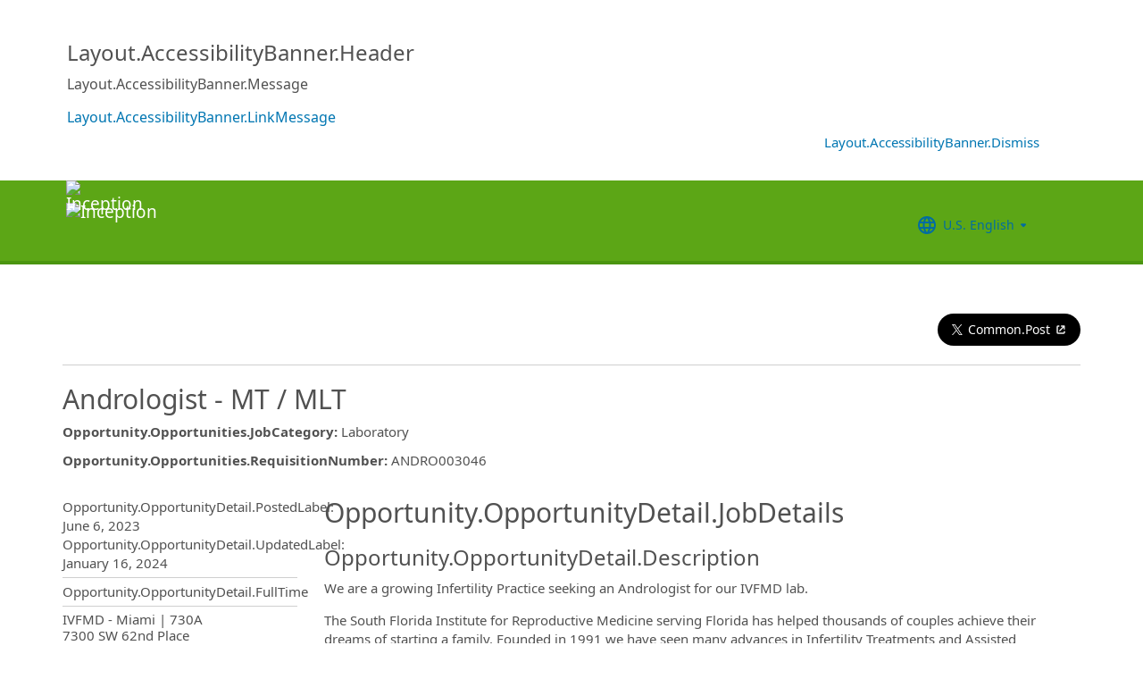

--- FILE ---
content_type: application/javascript
request_url: https://ignite.cdn.ultipro.com/dls-cdn/ignite/v7.13.3/web-components/ignite/p-16e470a7.system.js
body_size: 20225
content:
var __awaiter=this&&this.__awaiter||function(e,a,t,n){function o(e){return e instanceof t?e:new t((function(a){a(e)}))}return new(t||(t=Promise))((function(t,i){function s(e){try{r(n.next(e))}catch(e){i(e)}}function l(e){try{r(n["throw"](e))}catch(e){i(e)}}function r(e){e.done?t(e.value):o(e.value).then(s,l)}r((n=n.apply(e,a||[])).next())}))};var __generator=this&&this.__generator||function(e,a){var t={label:0,sent:function(){if(i[0]&1)throw i[1];return i[1]},trys:[],ops:[]},n,o,i,s;return s={next:l(0),throw:l(1),return:l(2)},typeof Symbol==="function"&&(s[Symbol.iterator]=function(){return this}),s;function l(e){return function(a){return r([e,a])}}function r(l){if(n)throw new TypeError("Generator is already executing.");while(s&&(s=0,l[0]&&(t=0)),t)try{if(n=1,o&&(i=l[0]&2?o["return"]:l[0]?o["throw"]||((i=o["return"])&&i.call(o),0):o.next)&&!(i=i.call(o,l[1])).done)return i;if(o=0,i)l=[l[0]&2,i.value];switch(l[0]){case 0:case 1:i=l;break;case 4:t.label++;return{value:l[1],done:false};case 5:t.label++;o=l[1];l=[0];continue;case 7:l=t.ops.pop();t.trys.pop();continue;default:if(!(i=t.trys,i=i.length>0&&i[i.length-1])&&(l[0]===6||l[0]===2)){t=0;continue}if(l[0]===3&&(!i||l[1]>i[0]&&l[1]<i[3])){t.label=l[1];break}if(l[0]===6&&t.label<i[1]){t.label=i[1];i=l;break}if(i&&t.label<i[2]){t.label=i[2];t.ops.push(l);break}if(i[2])t.ops.pop();t.trys.pop();continue}l=a.call(e,t)}catch(e){l=[6,e];o=0}finally{n=i=0}if(l[0]&5)throw l[1];return{value:l[0]?l[1]:void 0,done:true}}};
/*!
 * Built by DLS with love ❤️
 */System.register(["./p-4aa25f61.system.js","./p-b34f14e6.system.js","./p-15ec1d12.system.js","./p-e55462f7.system.js"],(function(e,a){"use strict";var t,n,o,i,s,l;return{setters:[function(a){t=a.p;n=a.d;o=a.N;i=a.H;s=a.b;e("setNonce",a.s)},function(e){l=e.g},function(){},function(){}],execute:function(){var e=this;var r=function(){{d(i.prototype)}var e=Array.from(n.querySelectorAll("script")).find((function(e){return new RegExp("/".concat(o,"(\\.esm)?\\.js($|\\?|#)")).test(e.src)||e.getAttribute("data-stencil-namespace")===o}));var s=a.meta.url;var l=(e||{})["data-opts"]||{};if(s!==""){l.resourcesUrl=new URL(".",s).href}return t(l)};var d=function(e){var a=e.cloneNode;e.cloneNode=function(e){if(this.nodeName==="TEMPLATE"){return a.call(this,e)}var t=a.call(this,false);var n=this.childNodes;if(e){for(var o=0;o<n.length;o++){if(n[o].nodeType!==2){t.appendChild(n[o].cloneNode(true))}}}return t}};r().then((function(a){return __awaiter(e,void 0,void 0,(function(){return __generator(this,(function(e){switch(e.label){case 0:return[4,l()];case 1:e.sent();return[2,s(JSON.parse('[["p-72ebcfd7.system",[[1,"ukg-accent-icon",{"name":[1],"svgFilePath":[32],"svgContent":[32]},null,{"name":["loadIcon"]}]]],["p-44ae3855.system",[[1,"ukg-accordion",{"single":[4],"leadingIcon":[4,"leading-icon"],"headingLevel":[1,"heading-level"],"headingStyle":[1,"heading-style"],"grayBg":[4,"gray-bg"],"fullWidth":[4,"full-width"],"removeDivider":[4,"remove-divider"],"noContentPadding":[4,"no-content-padding"],"expandAll":[64],"collapseAll":[64]},[[0,"ukgAccordionPanelTriggered","onPanelTriggered"],[0,"ukgAccordionPanelWillLoad","onPanelWillLoad"]]]]],["p-9d89d2ac.system",[[1,"ukg-accordion-panel",{"header":[1],"disabled":[4],"active":[1540],"noContentPadding":[4,"no-content-padding"],"headingLevel":[32],"headingStyle":[32],"leadingIcon":[32],"fullWidth":[32],"grayBg":[32],"removeDivider":[32],"setState":[64],"focus":[64],"togglePanel":[64],"expandPanel":[64],"collapsePanel":[64]},[[1,"mousedown","mouseDownHandler"],[1,"mouseup","mouseUpHandler"],[0,"ukgExpansionContentWillTrigger","onExpansionContentWillTrigger"]]]]],["p-53316edb.system",[[1,"ukg-activity-card",{"activityCardTitle":[1,"activity-card-title"],"subtitle":[1],"illustration":[1],"illustrativeAltText":[1,"illustrative-alt-text"],"src":[1],"inHubHeader":[4,"in-hub-header"],"buttonText":[1,"button-text"],"actionButtonHandler":[16],"shouldWrap":[32]}]]],["p-beae774c.system",[[2,"ukg-ai-adjuster",{"additionalButtons":[16],"menuItems":[16],"buttonClickHandler":[16],"menuItemClickHandler":[16]}]]],["p-e3058024.system",[[17,"ukg-ai-button",{"action":[513],"disabled":[516],"size":[513],"description":[1],"hasText":[32]},null,{"disabled":["watchDisabled"]}]]],["p-d59d0b0b.system",[[1,"ukg-ai-card-insight",{"cardTitle":[1,"card-title"],"hasViewMore":[4,"has-view-more"],"hasViewLess":[4,"has-view-less"],"nonActionable":[4,"non-actionable"]}]]],["p-5ca83ab1.system",[[1,"ukg-ai-drawer",{"heading":[1],"headerPriority":[2,"header-priority"],"closeLabel":[1,"close-label"],"enableFullScreenLabel":[1,"enable-full-screen-label"],"disableFullScreenLabel":[1,"disable-full-screen-label"],"isFullScreen":[4,"is-full-screen"],"mobile":[4],"unexpandable":[4],"scrollAtBottom":[32],"scrollAtTop":[32],"updateScroll":[64],"contentChanged":[64]}]]],["p-e8ea9302.system",[[17,"ukg-ai-fab",{"hasMinimize":[4,"has-minimize"],"minimized":[1540],"canAnimate":[32]},null,{"minimized":["minimizedHandler"]}]]],["p-a45654f5.system",[[1,"ukg-ai-instant-insight-banner",{"title":[1]}]]],["p-2a6f272e.system",[[1,"ukg-ai-logo",{"size":[1],"xs":[4]}]]],["p-9c346e87.system",[[1,"ukg-ai-message-bubble",{"ai":[4]}]]],["p-5a55fe2e.system",[[1,"ukg-ai-nav-header",{"smallHeader":[4,"small-header"],"headerRole":[1,"header-role"],"heading":[1],"subtitle":[1],"closeButtonAriaLabel":[1,"close-button-aria-label"],"closeButtonId":[1,"close-button-id"],"headerPriority":[2,"header-priority"],"screenSize":[32]},[[9,"resize","onScreenResize"]]]]],["p-ff6c1234.system",[[1,"ukg-ai-progress-indicator"]]],["p-ca0dca17.system",[[6,"ukg-ai-response",{"chips":[16],"sources":[16],"removeRatingFooter":[4,"remove-rating-footer"],"ratingChips":[16],"isLatest":[4,"is-latest"],"hasThought":[32],"showThought":[32],"popoverPresented":[32],"getThumbsState":[64],"resetThumbsState":[64]}]]],["p-d7794a06.system",[[17,"ukg-ai-search-input",{"placeholder":[1],"onHome":[4,"on-home"],"variant":[1],"hideAttachButton":[4,"hide-attach-button"],"hideSpeakButton":[4,"hide-speak-button"],"disabled":[4],"disableSubmit":[4,"disable-submit"],"value":[1537],"effectiveVariant":[32],"hasFocus":[32],"hasText":[32],"setFocus":[64],"getInputElement":[64]},[[0,"keydown","handleKeys"]],{"onHome":["onVariantChanged"],"variant":["onVariantChanged"]}]]],["p-9709ab43.system",[[1,"ukg-ai-signature",{"message":[1],"emphasis":[1],"xsLogo":[4,"xs-logo"]}]]],["p-fa551f28.system",[[1,"ukg-ai-transparency-notice",{"execute":[64]}]]],["p-41ddc180.system",[[1,"ukg-assistive-message",{"type":[1],"disabled":[4]}]]],["p-f208b4aa.system",[[6,"ukg-autocomplete",{"fixedHeight":[1,"fixed-height"],"noResultsLabel":[1,"no-results-label"],"initialResults":[16],"showCustomSearch":[4,"show-custom-search"],"searchResults":[16],"showSearchResults":[4,"show-search-results"],"hasMore":[4,"has-more"],"inputId":[1,"input-id"],"inputElement":[16],"triggerElement":[16],"focusableId":[1,"focusable-id"],"focusableElement":[16],"loading":[4],"scrollingElement":[1,"scrolling-element"],"scrollingElementNoDismiss":[16],"appendToElement":[16],"manuallyPresent":[4,"manually-present"],"groupBy":[4,"group-by"],"useNewEmptyMessage":[4,"use-new-empty-message"],"haveMoreValue":[2,"have-more-value"],"forCombobox":[4,"for-combobox"],"haveMoreCallback":[16],"isMobile":[32],"liveRegionContent":[32],"dismiss":[64],"update":[64],"present":[64]},[[0,"click","onClick"],[1,"touchstart","onClick"],[0,"ukgMenuChanged","onMenuSelection"],[0,"focusout","onFocusOut"],[0,"keydown","onKeyDown"],[0,"ukgMenuDismissed","onDismissed"],[0,"ukgScroll","onInfiniteScroll"],[4,"ukgPopoverWillPresent","onWillPresent"],[4,"ukgPopoverDidDismiss","onDidDismiss"]],{"showSearchResults":["handleShowSearchResults"],"showCustomSearch":["handleCustomSearch"],"scrollingElement":["handleScrollingElement"]}]]],["p-8563cbed.system",[[17,"ukg-avatar",{"src":[1],"href":[513],"size":[513],"initials":[513],"loading":[1],"decoding":[1],"color":[513],"avatarAriaLabel":[513,"avatar-aria-label"],"loadSrc":[32],"loadError":[32]},[[0,"keyup","keyUpHandler"],[2,"click","handleClick"]],{"src":["srcChanged"]}]]],["p-3290fc92.system",[[17,"ukg-avatar-group",{"href":[1],"compact":[516],"itemCount":[32]},[[0,"keyup","keyUpHandler"],[2,"click","handleClick"]],{"compact":["compactGroupChanged"]}]]],["p-cae3cf78.system",[[1,"ukg-backdrop",{"visible":[4],"tappable":[4],"stopPropagation":[4,"stop-propagation"],"scrollable":[4]},[[1,"touchstart","onTouchStart"],[0,"click","onMouseDown"]]]]],["p-2324a37f.system",[[1,"ukg-badge",{"value":[1],"icon":[1],"interactiveColor":[1,"interactive-color"],"noninteractiveColor":[1,"noninteractive-color"],"smallBadgeColor":[1,"small-badge-color"],"ai":[4],"color":[1],"iconColor":[1,"icon-color"],"contextBackgroundColor":[1,"context-background-color"],"isOnDark":[4,"is-on-dark"]}]]],["p-2f4968ef.system",[[1,"ukg-banner",{"icon":[1],"iconLabel":[1,"icon-label"],"closeButtonLabel":[1,"close-button-label"],"inline":[4],"noMaxWidth":[4,"no-max-width"],"type":[1],"surfaceLight":[4,"surface-light"],"noBorder":[4,"no-border"],"wrapping":[4],"isOpen":[516,"is-open"]},null,{"isOpen":["isOpenChanged"]}]]],["p-e74be365.system",[[17,"ukg-button",{"disabled":[516],"name":[1],"expand":[516],"iconSize":[2,"icon-size"],"isDark":[4,"is-dark"],"vertical":[4],"emphasis":[513],"size":[513],"type":[1],"iconOnly":[4,"icon-only"],"smallHover":[4,"small-hover"],"smallChat":[4,"small-chat"],"isInputButton":[4,"is-input-button"],"parentIcon":[513,"parent-icon"],"childIcon":[513,"child-icon"],"noMinWidth":[516,"no-min-width"],"isOutdented":[516,"is-outdented"],"ukgStepperNextButton":[4,"ukg-stepper-next-button"],"ukgStepperPrevButton":[4,"ukg-stepper-prev-button"],"description":[1],"isToggle":[4,"is-toggle"],"selected":[4],"leftSelected":[4,"left-selected"],"rightSelected":[4,"right-selected"],"value":[8],"inToolbar":[4,"in-toolbar"],"manualColor":[4,"manual-color"],"parentIconAriaLabel":[1,"parent-icon-aria-label"],"childIconAriaLabel":[1,"child-icon-aria-label"],"tooltipText":[1,"tooltip-text"],"form":[513],"innerButtonsDelegatedAttributes":[32],"hasButtonTextValue":[32],"forceRender":[64]},[[0,"ukgBadgeValueChanged","handleBadgeValueChange"],[2,"click","handleDelegateClick"]],{"disabled":["watchDisabled"],"name":["watchName"],"type":["updateButtonType"],"value":["watchValue"],"form":["watchForm"]}]]],["p-4d6e2f7c.system",[[1,"ukg-button-group",{"forIcons":[4,"for-icons"],"inlineSpacing":[516,"inline-spacing"],"formSpacing":[516,"form-spacing"],"rightAlign":[516,"right-align"],"noBottomMargin":[516,"no-bottom-margin"],"noMargin":[4,"no-margin"],"noWrap":[4,"no-wrap"]}]]],["p-e664e3e7.system",[[2,"ukg-button-toggle",{"type":[513]},[[0,"click","onButtonClick"]],{"type":["onTypeChange"]}]]],["p-07a5621e.system",[[2,"ukg-calendar",{"minDate":[1,"min-date"],"maxDate":[1,"max-date"],"defaultDate":[1,"default-date"],"startDate":[1,"start-date"],"endDate":[1,"end-date"],"endPicker":[4,"end-picker"],"isRange":[4,"is-range"],"isFullScreen":[4,"is-full-screen"],"monthAriaLabel":[1,"month-aria-label"],"yearAriaLabel":[1,"year-aria-label"],"prevMonthAriaLabel":[1,"prev-month-aria-label"],"nextMonthAriaLabel":[1,"next-month-aria-label"],"disableDates":[16],"displayWeeks":[4,"display-weeks"],"isMonthsShown":[32],"isYearsShown":[32],"cellItems":[32],"_startDate":[32],"_endDate":[32],"year":[32],"month":[32],"day":[32],"getDateSelected":[64],"focusDate":[64],"changeHeight":[64],"clearSelected":[64],"clearDaySelected":[64],"setDateGrid":[64],"setNextMonth":[64],"setPrevMonth":[64],"resetCalendar":[64]},[[0,"ukgItemCanceled","handleItemCanceled"],[0,"ukgDayLoaded","handleDayLoad"],[0,"ukgDateSelected","handleDaySelection"]],{"defaultDate":["watchDefaultDate"],"startDate":["watchStartDate"],"endDate":["watchEndDate"]}]]],["p-4e5a7f41.system",[[2,"ukg-calendar-day",{"day":[514],"selected":[516],"inRange":[4,"in-range"],"date":[513],"startDate":[4,"start-date"],"endDate":[4,"end-date"],"disabled":[516],"focusable":[4],"calendarDayAriaLabel":[1,"calendar-day-aria-label"],"unavailable":[4],"currentDay":[32],"setFocus":[64]},[[0,"click","onClickHandler"]],{"date":["checkCurrentDay"]}]]],["p-d8d22c31.system",[[6,"ukg-calendar-grid",{"shown":[4],"setFocus":[64]},[[1,"scroll","handleScroll"],[1,"wheel","handleScroll"],[0,"keydown","handleKeys"]]]]],["p-52a868eb.system",[[6,"ukg-calendar-grid-cell",{"selected":[4],"disabled":[4],"current":[4],"focusable":[4],"value":[1],"gridCellAriaLabel":[1,"grid-cell-aria-label"],"setFocus":[64]}]]],["p-3c013049.system",[[6,"ukg-card",{"src":[1],"alt":[1],"href":[1],"imageHeight":[1,"image-height"],"fitContent":[516,"fit-content"],"hasBorder":[4,"has-border"],"removeElevationBordered":[4,"remove-elevation-bordered"],"hasSmallRadius":[4,"has-small-radius"],"surface":[1],"surfaceDarker":[4,"surface-darker"],"accentBg":[2,"accent-bg"],"padding":[1],"nonActionable":[4,"non-actionable"],"ai":[4],"isDark":[4,"is-dark"],"actionRole":[1,"action-role"],"pressed":[32],"svgContent":[32]},[[1,"touchstart","handleTouchStart"],[1,"touchend","handleTouchEnd"],[0,"click","onclick"],[0,"keyup","keyUpHandler"]],{"surface":["handleSurfaceChange"],"isDark":["handleIsDarkChange"]}]]],["p-009e4383.system",[[0,"ukg-card-content"]]],["p-2ef228ee.system",[[6,"ukg-card-footer",{"fill":[4]}]]],["p-5b1d2238.system",[[1,"ukg-card-header",{"cardTitle":[1,"card-title"],"subtitle":[1],"headingLevel":[2,"heading-level"],"headingA11yBehavior":[1,"heading-a-1-1y-behavior"]},[[0,"click","onButtonClick"]]]]],["p-65cd0398.system",[[1,"ukg-card-subtitle"]]],["p-6abeda7e.system",[[1,"ukg-card-title"]]],["p-46cd415b.system",[[4,"ukg-carousel",{"options":[16],"loop":[4],"hasBottomPadding":[4,"has-bottom-padding"],"pager":[4],"dynamicPager":[4,"dynamic-pager"],"fractionalPager":[4,"fractional-pager"],"scrollbar":[4],"navButtons":[4,"nav-buttons"],"alignNavBottom":[4,"align-nav-bottom"],"isDark":[4,"is-dark"],"darkPager":[4,"dark-pager"],"darkNavButtons":[4,"dark-nav-buttons"],"navButtonMargin":[4,"nav-button-margin"],"paginationAriaLabel":[1,"pagination-aria-label"],"pageChangeAriaText":[1,"page-change-aria-text"],"update":[64],"updateAutoHeight":[64],"slideTo":[64],"slideNext":[64],"slidePrev":[64],"getActiveIndex":[64],"getPreviousIndex":[64],"length":[64],"isEnd":[64],"isBeginning":[64],"startAutoplay":[64],"stopAutoplay":[64],"lockSwipeToNext":[64],"lockSwipeToPrev":[64],"lockSwipes":[64],"getSwiper":[64]},null,{"options":["optionsChanged"]}]]],["p-3a6d6dfa.system",[[6,"ukg-chat",{"messages":[16],"gptUrl":[1,"gpt-url"],"showOnboarding":[4,"show-onboarding"],"avatarSrc":[1,"avatar-src"],"botName":[1,"bot-name"],"presented":[32],"waitingForResponse":[32],"present":[64],"dismiss":[64]},[[0,"ukgBackdropTap","handleBackdropDismiss"],[4,"keydown","keyDownHandler"],[0,"ukgSendInput","onSendInput"]]]]],["p-dca42c7a.system",[[2,"ukg-chat-box",{"messages":[16],"loading":[4]}]]],["p-de74eadf.system",[[1,"ukg-chat-input",{"placeholder":[1],"goUp":[4,"go-up"],"hasFocus":[32]},[[0,"keydown","handleKeys"]]]]],["p-3cd0cd00.system",[[2,"ukg-chat-quick-links",{"displayItems":[32]},[[0,"keydown","handleKeyDown"]]]]],["p-23225c67.system",[[6,"ukg-checkbox",{"checked":[1032],"name":[1],"value":[8],"disabled":[516],"fullWidth":[4,"full-width"],"noRoundedCorners":[4,"no-rounded-corners"],"parent":[4],"options":[1040],"isParent":[516,"is-parent"],"isMenuCheckbox":[4,"is-menu-checkbox"],"isMenuDialogCheckbox":[4,"is-menu-dialog-checkbox"],"isDataTableCheckbox":[4,"is-data-table-checkbox"],"isMobile":[32],"setFocus":[64]},[[1,"mouseover","handleMouseOver"],[0,"click","clickHandler"],[0,"keydown","keydownHandler"],[0,"ukgCheckboxParent","onUkgCheckboxParent"],[0,"focus","focusHandler"]],{"options":["handleOptionsChange"]}]]],["p-5678667b.system",[[1,"ukg-checkbox-group",{"label":[1],"error":[516],"fullWidth":[4,"full-width"],"noRoundedCorners":[4,"no-rounded-corners"],"isChild":[4,"is-child"],"hasTopMargin":[4,"has-top-margin"],"hasBottomMargin":[4,"has-bottom-margin"],"errorMessage":[1,"error-message"],"checkboxes":[32],"setFullWidth":[32]},[[0,"ukgCheckboxDidLoad","onUkgCheckboxDidLoad"],[0,"ukgCheckboxChanged","onUkgCheckboxChanged"],[9,"resize","onWindowResize"]]]]],["p-00964c9c.system",[[1,"ukg-checkbox-icon",{"checked":[1032],"disabled":[4],"parent":[4],"stopPropagation":[4,"stop-propagation"],"stopEmission":[4,"stop-emission"],"form":[513],"name":[1],"value":[8],"label":[1]},[[0,"click","onClick"]],{"form":["onFormChange"],"checked":["onCheckedChanged"]}]]],["p-e131b692.system",[[6,"ukg-checkbox-parent",{"options":[16],"disabled":[4],"checked":[8],"fullWidth":[4,"full-width"],"noRoundedCorners":[4,"no-rounded-corners"],"children":[32]},[[0,"ukgCheckboxChanged","onUkgCheckboxChanged"],[0,"ukgCheckboxDidLoad","onUkgCheckboxDidLoad"]],{"options":["handleOptionsChange"]}]]],["p-afc40a15.system",[[6,"ukg-chip",{"avatarProps":[16],"avatarSrc":[1,"avatar-src"],"disabled":[4],"truncate":[4],"type":[1537],"isDismissible":[4,"is-dismissible"],"dismissAriaLabel":[1,"dismiss-aria-label"],"dismissAttribute":[1,"dismiss-attribute"],"dismissHandler":[16],"error":[4],"icon":[1],"endIcon":[1,"end-icon"],"ariaLabel":[1,"aria-label"],"isDraggable":[4,"is-draggable"],"nonActionable":[4,"non-actionable"],"selected":[516],"tooltipText":[1,"tooltip-text"],"value":[520],"mousedown":[32],"hasTruncation":[32],"hasMultiLines":[32],"setFocus":[64]},[[1,"mousedown","mouseDownHandler"],[1,"mouseup","mouseUpHandler"],[1,"mouseleave","mouseLeaveHandler"],[0,"focus","focusHandler"],[0,"keypress","keyPressHandler"]],{"avatarProps":["handleAvatarProps"]}]]],["p-852e2227.system",[[1,"ukg-chip-group",{"align":[1],"error":[516],"errorLabel":[1,"error-label"],"fittedType":[1,"fitted-type"],"label":[1],"hasBottomMargin":[4,"has-bottom-margin"]}]]],["p-e47ebfd3.system",[[6,"ukg-chip-input",{"disabled":[4],"maxNumberOfChips":[8,"max-number-of-chips"],"error":[4],"required":[4],"async":[4],"noResultsLabel":[1,"no-results-label"],"searchResults":[16],"showSearchResults":[4,"show-search-results"],"loading":[4],"manuallyPresent":[4,"manually-present"],"chips":[1040],"filter":[4],"customAddChip":[16],"addChipTrigger":[1,"add-chip-trigger"],"variant":[1],"options":[16],"searchPlaceholder":[1,"search-placeholder"],"disableCustomChips":[4,"disable-custom-chips"],"debounce":[2],"scrollingElement":[16],"appendToElement":[16],"isMobile":[32]},[[0,"ukgChange","onUkgChange"],[0,"ukgAutocompletePresented","onAutocompletePresented"],[0,"ukgAutocompleteDismissed","onAutocompleteWillDismiss"]],{"options":["onOptionsChange"],"searchResults":["onSearchResultsChange"],"loading":["onLoadingChange"],"showSearchResults":["onShowSearchResultsChange"]}]]],["p-444da751.system",[[4,"ukg-color-input",{"value":[1],"placeholder":[1],"label":[1],"height":[1],"smallFont":[4,"small-font"],"error":[4],"disabled":[4],"readonly":[4],"pickerAriaLabel":[1,"picker-aria-label"],"internalValue":[32],"setColor":[64]},[[0,"ukgFocus","onFocus"]],{"value":["onValueChange"]}]]],["p-f642e5d8.system",[[6,"ukg-column-order-group",{"columnNames":[16],"goUpButtonTooltipText":[1,"go-up-button-tooltip-text"],"goDownButtonTooltipText":[1,"go-down-button-tooltip-text"]},[[0,"keyup","onKeyUp"],[0,"keydown","onKeyUp"],[0,"ukgColumnOrderItemLoaded","onColumnOrderItemUpdated"],[0,"ukgColumnOrderItemUpdated","onColumnOrderItemUpdated"],[0,"ukgReorderColumnUpClicked","onReorderColumnUpClicked"],[0,"ukgReorderColumnDownClicked","onReorderColumnDownClicked"]],{"columnNames":["handleColumnNames"]}]]],["p-e5cbe84c.system",[[2,"ukg-column-order-item",{"columnName":[1,"column-name"],"columnKey":[1,"column-key"],"goUpButtonTooltipText":[1,"go-up-button-tooltip-text"],"goDownButtonTooltipText":[1,"go-down-button-tooltip-text"],"index":[32],"updateIndex":[64]}]]],["p-729a257f.system",[[2,"ukg-combobox",{"label":[1],"noResultsLabel":[1,"no-results-label"],"maxInitialResults":[2,"max-initial-results"],"itemsPerPage":[2,"items-per-page"],"items":[16],"stringLength":[2,"string-length"],"error":[4],"disabled":[4],"readonly":[4],"required":[4],"loading":[4],"scrollingElement":[16],"appendToElement":[16],"avatarSrc":[32],"avatarSelected":[32],"inputValue":[32],"moreResults":[32],"initialResults":[32],"searchResults":[32],"showSearchResults":[32],"pagination":[32],"filtered":[32]},null,{"items":["handleNewItems"]}]]],["p-cac0f3a2.system",[[1,"ukg-critical-banner",{"type":[1],"actionLabel":[1,"action-label"],"dismissLabel":[1,"dismiss-label"],"hideActionButton":[4,"hide-action-button"],"hideDismissButton":[4,"hide-dismiss-button"],"isOpen":[4,"is-open"],"innerBannerIsOpen":[32],"isMobile":[32]},[[0,"ukgBannerWillOpen","bannerWillOpen"],[0,"ukgBannerWillClose","bannerWillClose"],[0,"ukgBannerDidOpen","bannerDidOpen"],[0,"ukgBannerDidClose","bannerDidClose"],[9,"resize","onWindowResize"],[0,"ukgLiveRegionDidLoad","onLiveRegionLoaded"]]]]],["p-ad9bd9eb.system",[[6,"ukg-data-driven-table",{"message":[1],"hasAvatar":[4,"has-avatar"],"heading":[1],"showColumnManagement":[4,"show-column-management"],"dataSource":[16],"columnNames":[16],"selectable":[4],"selectionCount":[2,"selection-count"],"selectionLabel":[1,"selection-label"],"headerHasStartSlot":[4,"header-has-start-slot"],"headerHasEndSlot":[4,"header-has-end-slot"],"range":[16],"isSortable":[4,"is-sortable"],"disableDefaultSort":[4,"disable-default-sort"],"loading":[4],"align":[1],"hasStickyCheckbox":[4,"has-sticky-checkbox"],"hasStickyAvatar":[4,"has-sticky-avatar"],"headingLevel":[2,"heading-level"],"hasCustomHeader":[4,"has-custom-header"],"canSelectAll":[4,"can-select-all"],"showCards":[4,"show-cards"],"selected":[32],"selectedCount":[32],"sortDirection":[32],"currentColumnSorted":[32],"sortedData":[32],"forceRender":[64],"sort":[64]},[[0,"ukgChange","handleChange"],[4,"ukgDrawerDidOpen","onDidOpen"],[0,"ukgCheckboxChanged","onUkgCheckboxChanged"],[0,"ukgCheckboxCheckedChanged","setSelectedRowClass"],[9,"resize","onResize"],[9,"scroll","onScroll"]],{"dataSource":["dataSourceHandler"],"columnNames":["columnNamesHandler"]}]]],["p-f302557f.system",[[2,"ukg-data-select",{"dynamic":[4],"data":[1040],"disabled":[4],"error":[4],"placeholder":[1],"name":[1],"header":[1],"ariaAlertId":[1,"aria-alert-id"],"cancelString":[1,"cancel-string"],"compareWith":[1,"compare-with"],"value":[1544],"required":[4],"filter":[4],"filterAt":[2,"filter-at"],"mobileBreakpoint":[2,"mobile-breakpoint"],"emptyLabel":[8,"empty-label"],"searchPlaceholder":[1,"search-placeholder"],"infiniteScroll":[4,"infinite-scroll"],"smallFont":[4,"small-font"],"maxWidthDesktop":[1,"max-width-desktop"],"maxWidthMobile":[1,"max-width-mobile"],"parentSelectable":[4,"parent-selectable"],"isExpanded":[32],"hasFocus":[32],"isValid":[32],"isSingleSelectListBox":[64],"updateAvatar":[64],"open":[64],"close":[64]},[[4,"ukgDialogWillDismiss","onDialogWillDismiss"],[4,"ukgDialogDidDismiss","onDialogDidDismiss"],[4,"keydown","keyDownHandler"],[0,"keydown","onkeydown"],[0,"click","onClick"],[0,"focus","onExternalFocus"],[0,"blur","onExternalBlur"],[0,"ukgSelectStatusChanged","handleSelectValueChange"],[0,"ukgSelectValueChanged","handleSelectValueChange"]],{"data":["updateData"],"required":["onRequiredChange"],"disabled":["disabledChanged"],"error":["errorStateChanged"],"value":["valueChanged"]}]]],["p-0bee8ce7.system",[[6,"ukg-data-table",{"heading":[1],"columnNames":[16],"selectionCount":[2,"selection-count"],"selectionLabel":[1,"selection-label"],"zeroSelectionsText":[1,"zero-selections-text"],"headingOutsideTable":[4,"heading-outside-table"],"startingFilters":[16],"hideClearAllFilters":[4,"hide-clear-all-filters"],"activeFiltersLabel":[1,"active-filters-label"],"hasFullscreenIcon":[4,"has-fullscreen-icon"],"hasMobileViewIcon":[4,"has-mobile-view-icon"],"hasTableEditIcon":[4,"has-table-edit-icon"],"hasCustomHeader":[4,"has-custom-header"],"hasFilter":[4,"has-filter"],"headerHasStartSlot":[4,"header-has-start-slot"],"headerHasEndSlot":[4,"header-has-end-slot"],"range":[16],"loading":[4],"align":[1],"stickyHeaders":[4,"sticky-headers"],"stickyFooters":[4,"sticky-footers"],"headingLevel":[2,"heading-level"],"indentationScaler":[2,"indentation-scaler"],"indentedColumn":[2,"indented-column"],"hasChildRowBorders":[4,"has-child-row-borders"],"isEmpty":[4,"is-empty"],"noRowHover":[4,"no-row-hover"],"zebra":[4],"customZebra":[4,"custom-zebra"],"canSelectAll":[4,"can-select-all"],"showCards":[4,"show-cards"],"stickyToPage":[32],"currentColumnSorted":[32],"sortedData":[32],"forceRender":[64],"toggleCollapse":[64]},[[0,"ukgChange","handleChange"],[0,"ukgCheckboxChanged","onUkgCheckboxChanged"],[0,"ukgCheckboxCheckedChanged","setSelectedRowClass"],[9,"scroll","onScroll"]],{"isEmpty":["handleIsEmpty"]}]]],["p-f3ebeca0.system",[[6,"ukg-data-table-container",{"width":[1],"removeOverflowHidden":[4,"remove-overflow-hidden"],"heading":[1],"headingLevel":[2,"heading-level"],"showCards":[4,"show-cards"],"constrainTo":[1,"constrain-to"],"hideHeading":[32],"isFullscreen":[32],"previousOverflow":[32],"fullscreenLaunchZIndex":[32],"fullscreenLaunchPoint":[32],"placeholderEl":[32],"closeFullscreen":[64]},[[4,"keydown","keyDownHandler"],[0,"ukgPageChanged","onPageChange"],[0,"ukgPageWillLoad","onPageChange"],[0,"ukgDataTableHeaderLoaded","onDataTableHeaderLoaded"],[0,"ukgDataTableMobileView","onDataTableHeaderMobileView"],[2,"ukgDataTableFullscreenChanged","onFullscreenChanged"]],{"isFullscreen":["watchFullscreen"],"showCards":["handleShowCards"],"constrainTo":["handleConstrainUpdate"]}]]],["p-04c45c10.system",[[6,"ukg-data-table-header",{"heading":[1],"headingLevel":[2,"heading-level"],"selected":[4],"hasFilter":[4,"has-filter"],"hasStartSlot":[1028,"has-start-slot"],"hasEndSlot":[1028,"has-end-slot"],"selectionNumber":[2,"selection-number"],"selectionLabel":[1,"selection-label"],"zeroSelectionsText":[1,"zero-selections-text"],"headingOutsideTable":[4,"heading-outside-table"],"headerId":[1,"header-id"],"startingFilters":[16],"hideClearAllFilters":[4,"hide-clear-all-filters"],"activeFiltersLabel":[1,"active-filters-label"],"hasFullscreenIcon":[4,"has-fullscreen-icon"],"hasMobileViewIcon":[4,"has-mobile-view-icon"],"hasTableEditIcon":[4,"has-table-edit-icon"],"isFullscreen":[516,"is-fullscreen"],"filtersOpen":[32],"activeFilters":[32],"mobileView":[32],"mobileSelectMode":[32],"addFilters":[64],"removeFilter":[64],"resetFilters":[64],"updateFilter":[64]}]]],["p-e12cee48.system",[[17,"ukg-date-input-text",{"inputAriaLabel":[1,"input-aria-label"],"dayAriaLabel":[1,"day-aria-label"],"monthAriaLabel":[1,"month-aria-label"],"yearAriaLabel":[1,"year-aria-label"],"customDateFormat":[1,"custom-date-format"],"disabled":[516],"readonly":[4],"required":[4],"minDate":[1,"min-date"],"maxDate":[1,"max-date"],"invalid":[1028],"value":[1537],"disableDates":[16],"dateFormat":[1,"date-format"],"empty":[32],"liveRegionContents":[32],"clear":[64],"forceRender":[64],"getValues":[64],"isEmpty":[64]},[[0,"input","onInput"],[2,"blur","onBlur"],[0,"focus","onFocus"]],{"customDateFormat":["handleFormatChange"],"value":["watchValue"]}]]],["p-460da6c3.system",[[2,"ukg-date-picker",{"minDate":[1,"min-date"],"maxDate":[1,"max-date"],"defaultDate":[1,"default-date"],"doneHandler":[16],"clearHandler":[16],"disableDates":[16],"startDate":[1,"start-date"],"endDate":[1,"end-date"],"isEndPicker":[4,"is-end-picker"],"showInput":[4,"show-input"],"isRange":[4,"is-range"],"displayWeeks":[4,"display-weeks"],"monthAriaLabel":[1,"month-aria-label"],"yearAriaLabel":[1,"year-aria-label"],"prevMonthAriaLabel":[1,"prev-month-aria-label"],"nextMonthAriaLabel":[1,"next-month-aria-label"],"startDateLabel":[1,"start-date-label"],"endDateLabel":[1,"end-date-label"],"isFullScreen":[4,"is-full-screen"],"daySelected":[32],"_startDate":[32],"_endDate":[32],"error":[32],"getDateSelected":[64],"focusCalendar":[64]},[[0,"ukgDateSelected","onDateSelected"],[0,"ukgDateInputted","handleInput"],[0,"keydown","handleKeyDown"],[9,"resize","handleResize"],[4,"ukgPopoverDidPresent","onPopoverPresented"],[4,"ukgModalDidPresent","onModalPresented"],[4,"ukgModalWillDismiss","onModalWillDismiss"],[0,"ukgCleared","handleInputCleared"],[0,"ukgErrorChange","onErrorChange"]]]]],["p-2f30d979.system",[[2,"ukg-date-picker-controller",{"present":[64]}]]],["p-d85b6910.system",[[6,"ukg-date-range-picker",{"da":[1],"endInputHasError":[4,"end-input-has-error"],"unlabeled":[4],"initialEndDate":[1,"initial-end-date"],"initialStartDate":[1,"initial-start-date"],"minDate":[1,"min-date"],"maxDate":[1,"max-date"],"disabled":[516],"readOnly":[516,"read-only"],"required":[516],"hideCalendarButton":[4,"hide-calendar-button"],"calendarButtonAriaLabel":[1,"calendar-button-aria-label"],"startInputHasError":[4,"start-input-has-error"],"width":[1],"height":[1],"showInput":[4,"show-input"],"disableDates":[16],"displayWeeks":[4,"display-weeks"],"startDateLabel":[1,"start-date-label"],"endDateLabel":[1,"end-date-label"],"dateFormat":[1,"date-format"],"customDateFormat":[1,"custom-date-format"],"hasCustomError":[4,"has-custom-error"],"focusedInputEl":[32],"errors":[32],"clearDates":[64],"getDates":[64],"getError":[64],"getErrorDetail":[64],"openCalendar":[64],"setStartDate":[64],"setEndDate":[64],"getInputs":[64]},[[0,"ukgDateInputted","handleDateInputted"],[0,"ukgErrorChange","onErrorChange"]],{"initialStartDate":["handleInitialStartDate"],"initialEndDate":["handleInitialEndDate"],"startInputHasError":["handleStartInputError"],"endInputHasError":["handleEndInputError"]}]]],["p-43345659.system",[[2,"ukg-date-range-selector",{"rangeItems":[16],"noCustomOption":[4,"no-custom-option"],"targetSource":[16],"dateRangePickerProps":[8,"date-range-picker-props"],"customDateLabel":[1,"custom-date-label"],"clearCustomDateSelection":[4,"clear-custom-date-selection"],"items":[32],"selectedRangeItem":[32],"menuPresent":[32],"isExpanded":[32],"hasFocus":[32],"clear":[64],"setSelected":[64],"getValue":[64],"open":[64]},[[0,"click","onClick"],[0,"keydown","keyDownHandler"],[0,"focus","onExternalFocus"],[0,"blur","onExternalBlur"]],{"rangeItems":["updateItems"],"selectedRangeItem":["selectedRangeItemChange"]}]]],["p-73c51c65.system",[[6,"ukg-dialog",{"da":[1],"destructive":[4],"keyboardClose":[4,"keyboard-close"],"enterAnimation":[8,"enter-animation"],"leaveAnimation":[8,"leave-animation"],"backdropDismiss":[4,"backdrop-dismiss"],"showBackdrop":[4,"show-backdrop"],"animated":[4],"targetSource":[16],"trapFocus":[4,"trap-focus"],"disableAppend":[4,"disable-append"],"disableInert":[4,"disable-inert"],"indexModifier":[2,"index-modifier"],"closeButtonId":[1,"close-button-id"],"unsetModalWidth":[4,"unset-modal-width"],"unsetContentStyling":[4,"unset-content-styling"],"rootElementId":[1,"root-element-id"],"containingBlock":[16],"presented":[32],"present":[64],"dismiss":[64]},[[0,"ukgModalDidPresent","lifecycle"],[0,"ukgModalWillPresent","lifecycle"],[0,"ukgModalWillDismiss","lifecycle"],[0,"ukgModalDidDismiss","lifecycle"],[0,"ukgModalAnimationEnter","animationLifeCycle"],[0,"ukgModalAnimationLeave","animationLifeCycle"]]]]],["p-78058f59.system",[[1,"ukg-dialog-header",{"headerTitle":[1,"header-title"],"headerType":[1,"header-type"],"divider":[4],"destructive":[4],"removeHeaderTop":[4,"remove-header-top"]}]]],["p-1d5fa18c.system",[[2,"ukg-divider",{"direction":[1],"bg":[1],"darker":[4],"disabled":[4],"noMargin":[4,"no-margin"]}]]],["p-deeef950.system",[[2,"ukg-document-viewer",{"removePrint":[4,"remove-print"],"removeDownload":[4,"remove-download"],"removeSend":[4,"remove-send"],"removeFullscreen":[4,"remove-fullscreen"],"pages":[16],"snap":[4],"pdfSrc":[1,"pdf-src"],"pdfQuality":[2,"pdf-quality"],"loading":[4],"unsupportedExtensionErrorHeading":[1,"unsupported-extension-error-heading"],"unsupportedExtensionErrorMessage":[1,"unsupported-extension-error-message"],"downloadForUnsupportedExtensionCallback":[16],"isFullViewport":[32],"currentPage":[32],"currentZoomLevel":[32],"sidebarOpened":[32],"toggleFullscreen":[64],"goToPage":[64],"toggleSidebar":[64],"prevPage":[64],"nextPage":[64],"updateZoom":[64],"zoomOut":[64],"zoomIn":[64],"addElementToPage":[64],"removeElement":[64],"printDocument":[64],"downloadDocument":[64],"sendDocument":[64]},[[0,"ukgCurrentPageChanged","updateCurrentPage"]]]]],["p-4cfb1465.system",[[2,"ukg-document-viewer-display",{"pages":[16],"zoomLevels":[16],"isFullViewport":[4,"is-full-viewport"],"snap":[4],"pdfSrc":[1,"pdf-src"],"unsupportedExtensionErrorHeading":[1,"unsupported-extension-error-heading"],"unsupportedExtensionErrorMessage":[1,"unsupported-extension-error-message"],"downloadForUnsupportedExtensionCallback":[16],"currentPage":[32],"currentZoom":[32],"snapping":[32],"focusNext":[64],"focusPrev":[64],"toggleSidebar":[64],"goToPage":[64],"changeZoom":[64],"addElementToPage":[64],"removeElement":[64]},[[0,"keydown","handleKeyDown"],[0,"ukgDrawerDidOpen","onSidebarOpened"],[0,"dragover","dragHandler"],[0,"dragenter","dragHandler"],[0,"drop","dropHandler"]]]]],["p-1f8c1c5b.system",[[6,"ukg-drawer",{"isOpen":[4,"is-open"],"position":[1],"disableEsc":[4,"disable-esc"],"width":[1],"height":[1],"visualState":[1,"visual-state"],"pushBreakpoint":[2,"push-breakpoint"],"overlayBreakpoint":[2,"overlay-breakpoint"],"isMobileMode":[4,"is-mobile-mode"],"roundedCorners":[4,"rounded-corners"],"isOverlayPositionedTop":[4,"is-overlay-positioned-top"],"currentVisualState":[32],"_isOpen":[32],"triggerDrawer":[64],"open":[64],"close":[64],"forceRender":[64],"isDrawerOpen":[64],"setFocusableChildElements":[64]},[[9,"resize","onResize"],[0,"keydown","handleKeyDown"]],{"position":["handlePosition"],"visualState":["handleVisualState"]}]]],["p-3dee7724.system",[[6,"ukg-drawer-container",{"disableInert":[4,"disable-inert"],"showBackdrop":[4,"show-backdrop"],"disableCloseOnBackdrop":[4,"disable-close-on-backdrop"],"disableAnimationOnLoad":[4,"disable-animation-on-load"],"hasBackdrop":[32]},[[0,"ukgBackdropTap","close"],[0,"ukgDrawerAnimateContent","onDrawerAnimateContent"],[0,"ukgDrawerWillOpen","onDrawerWillOpen"],[0,"ukgDrawerWillClose","onDrawerClose"],[0,"ukgDrawerDidClose","onDrawerDidClose"],[8,"keydown","onKeyDown"]]]]],["p-dea9dce1.system",[[17,"ukg-dropzone",{"icon":[1],"disabled":[4],"readOnly":[4,"read-only"],"readOnlyMessage":[1,"read-only-message"],"name":[1],"accept":[1],"multiple":[4],"largeHeight":[4,"large-height"],"inputAriaDescribedby":[1,"input-aria-describedby"],"browseFilesAriaLabel":[1,"browse-files-aria-label"],"status":[32],"files":[32],"getFiles":[64],"setFiles":[64],"clearFiles":[64],"removeFile":[64],"focusInnerContent":[64]},[[9,"dragenter","onWindowDragEnter"],[3,"dragenter","onDragEnter"],[9,"dragleave","onWindowDragLeave"],[3,"dragleave","onDragLeave"],[9,"dragend","onWindowDragEnd"],[8,"drop","onWindowDrop"],[8,"dragover","onWindowDragOver"],[0,"drop","onDrop"],[0,"click","onClick"]]]]],["p-eeea1e9e.system",[[6,"ukg-expansion-content",{"open":[4],"_open":[32],"toggle":[64],"expand":[64],"collapse":[64],"isOpen":[64]}]]],["p-884ff14f.system",[[1,"ukg-expansion-panel",{"expanded":[4],"collapse":[64],"expand":[64],"toggle":[64],"isOpen":[64]},[[0,"ukgExpansionContentInit","expansionContentInitHandler"],[0,"ukgExpansionContentWasTriggered","expansionContentDidOpenHandler"],[0,"ukgExpansionTriggerActivated","expansionPanelTriggerHandler"],[0,"ukgExpansionTriggered","handleExpansionTrigger"]],{"expanded":["handleExpanded"]}]]],["p-b2470813.system",[[1,"ukg-expansion-trigger",{"triggerElement":[1,"trigger-element"]},null,{"triggerElement":["handleTriggerElement"]}]]],["p-700bf770.system",[[1,"ukg-field",{"block":[4],"size":[1],"height":[1],"noBottomMargin":[4,"no-bottom-margin"],"borderless":[4],"rounded":[4],"readOnly":[4,"read-only"],"isLabeledSearch":[4,"is-labeled-search"],"hasEndDivider":[4,"has-end-divider"],"secondInputFocused":[32],"hasFocus":[32],"hasAssistiveMessage":[32],"hasLabel":[32],"hasEndSlot":[32],"hasEndButtonSlotted":[32],"htmlSelect":[32]},[[0,"focusin","hideDividersOnInputFocus"],[0,"focusout","showDividersOnInputBlur"],[0,"ukgStyle","itemStyle"],[0,"ukgInputRequired","updateRequired"],[0,"click","handleClick"]]]]],["p-61240ff6.system",[[1,"ukg-footer-bar",{"isDark":[4,"is-dark"],"removeDivider":[4,"remove-divider"]}]]],["p-a1368e5a.system",[[1,"ukg-form-group"]]],["p-493e8b3e.system",[[1,"ukg-grid",{"size":[1],"wrapReverse":[516,"wrap-reverse"],"brandBg":[516,"brand-bg"],"grayBg":[516,"gray-bg"],"debug":[4],"noTopPadding":[4,"no-top-padding"],"noBottomPadding":[4,"no-bottom-padding"],"wrap":[1]}]]],["p-133095b7.system",[[1,"ukg-grid-container"]]],["p-d0864147.system",[[17,"ukg-http-error-message",{"buttonText":[1,"button-text"],"errorCode":[2,"error-code"],"errorType":[32]},[[9,"resize","onResize"]],{"errorCode":["handleErrorCodeChange"]}]]],["p-556604e3.system",[[1,"ukg-hub-header",{"hubTitle":[1,"hub-title"],"subtitle":[1],"size":[1],"src":[1],"illustrativeIcon":[1,"illustrative-icon"],"illustrativeAltText":[1,"illustrative-alt-text"],"outdent":[32]}]]],["p-81174101.system",[[1,"ukg-icon",{"hasBadge":[4,"has-badge"],"badgeValue":[1,"badge-value"],"badgeColor":[1,"badge-color"],"smallBadgeColor":[1,"small-badge-color"],"badgeBorderColor":[1,"badge-border-color"],"badgePosition":[1,"badge-position"],"isDark":[4,"is-dark"],"getBackground":[4,"get-background"],"color":[1],"flipRtl":[4,"flip-rtl"],"name":[1],"src":[1],"icon":[1],"iconAriaLabel":[1,"icon-aria-label"],"size":[1],"customSize":[2,"custom-size"],"lazy":[4],"svgContent":[32],"isVisible":[32],"forceRender":[64]},[[0,"click","clickHandler"]],{"badgeValue":["watchBadge"],"hasBadge":["watchBadge"],"color":["handleIconColorChange"],"name":["loadIcon"],"src":["loadIcon"],"icon":["loadIcon"],"customSize":["loadIcon"]}]]],["p-0c7b53cb.system",[[1,"ukg-ignite-shell",{"cdnVersion":[1,"cdn-version"],"language":[1],"dateFormat":[1,"date-format"],"assetPrefix":[1,"asset-prefix"],"defaultTranslationPath":[4,"default-translation-path"],"aiName":[1,"ai-name"],"assetBaseUrl":[1,"asset-base-url"],"languageJson":[16],"loadOverrides":[4,"load-overrides"],"enableCdnPath":[4,"enable-cdn-path"],"useLatestCdn":[4,"use-latest-cdn"],"rootElementId":[1,"root-element-id"],"theme":[513],"rebrand":[516],"clearElementColorCache":[64]},null,{"language":["handleLanguageChange"],"aiName":["handleAiNameChange"],"dateFormat":["handleDateFormat"],"assetPrefix":["handleAssetPrefixChange"],"defaultTranslationPath":["handleDefaultTranslationPath"],"languageJson":["handleLanguageJSON"],"loadOverrides":["handleLoadOverrides"],"assetBaseUrl":["handleAssetBaseUrl"],"rootElementId":["handleRootElementId"],"theme":["handleTheme"],"rebrand":["handleRebrand"]}]]],["p-c28d01c5.system",[[1,"ukg-illustrative-message",{"orientation":[1],"illustrativeIcon":[1,"illustrative-icon"],"illustrativeAltText":[1,"illustrative-alt-text"],"hasIllustration":[32]}]]],["p-a3ace539.system",[[17,"ukg-image-button",{"noBackground":[4,"no-background"],"horizontal":[4],"type":[1],"disabled":[516],"href":[1],"enableFluidSize":[4,"enable-fluid-size"]},[[0,"focus","onFocus"],[2,"click","onClick"]]]]],["p-24c04428.system",[[1,"ukg-img",{"alt":[1],"src":[1],"accessibilityRole":[1,"accessibility-role"],"loadSrc":[32],"loadError":[32]},null,{"src":["srcChanged"]}]]],["p-6361a934.system",[[2,"ukg-input",{"error":[516],"errorDetail":[1537,"error-detail"],"autocapitalize":[1],"autocomplete":[1],"autocorrect":[1],"ignoreLastpass":[4,"ignore-lastpass"],"clearInput":[4,"clear-input"],"clearOnEdit":[4,"clear-on-edit"],"debounce":[2],"disabled":[516],"inputmode":[1],"max":[1],"maxlength":[2],"min":[1],"minlength":[2],"pattern":[1],"placeholder":[1],"readonly":[4],"showNumberIncrement":[4,"show-number-increment"],"required":[4],"spellcheck":[4],"step":[1],"size":[2],"type":[1],"value":[1537],"dateFormat":[1,"date-format"],"name":[1],"smallFont":[4,"small-font"],"minDate":[1,"min-date"],"maxDate":[1,"max-date"],"displayWeeks":[4,"display-weeks"],"startDate":[513,"start-date"],"endDate":[513,"end-date"],"label":[1],"doneHandler":[16],"isEndPicker":[4,"is-end-picker"],"showInput":[4,"show-input"],"monthAriaLabel":[1,"month-aria-label"],"yearAriaLabel":[1,"year-aria-label"],"prevMonthAriaLabel":[1,"prev-month-aria-label"],"nextMonthAriaLabel":[1,"next-month-aria-label"],"defaultDate":[1,"default-date"],"clearButtonAriaLabel":[1,"clear-button-aria-label"],"disableDates":[16],"customDateFormat":[1,"custom-date-format"],"hasFocus":[32],"daySelected":[32],"inInputRange":[32],"empty":[32],"setUpDateInput":[64],"setFocus":[64],"removeFocus":[64],"getInputElement":[64],"setSelectionRange":[64],"getSelectionStart":[64],"getSelectionEnd":[64],"clear":[64]},[[0,"input","inputHandler"],[0,"ukgDateInputValueChanged","onDateChange"],[0,"ukgDateInputInvalid","onDateInvalid"],[0,"ukgDateInputCleared","onDateCleared"]],{"errorDetail":["errorDetailChanged"],"debounce":["debounceChanged"],"disabled":["disabledChanged"],"required":["onRequiredChange"],"value":["watchValue"],"startDate":["handleStartDateChange"],"endDate":["handleEndDateChange"]}]]],["p-445ed7ad.system",[[6,"ukg-input-container",{"rightMargin":[4,"right-margin"],"block":[4],"size":[1],"height":[1],"noBottomMargin":[4,"no-bottom-margin"],"rounded":[4],"doubleInput":[4,"double-input"],"borderless":[4],"readOnly":[4,"read-only"],"isLabeledSearch":[4,"is-labeled-search"],"showCaret":[4,"show-caret"],"focusedInputEl":[32],"hasAssistiveMessage":[32],"forceRender":[64]},[[0,"itemDisabledState","getDisabledState"],[0,"ukgInputRequired","updateRequired"],[0,"focusin","hideDividersOnInputFocus"],[0,"focusout","showDividersOnInputBlur"]]]]],["p-43ae9555.system",[[1,"ukg-input-group"]]],["p-d8901a15.system",[[0,"ukg-input-mask",{"maskType":[8,"mask-type"],"toFixed":[1,"to-fixed"],"persistMaskOnFocus":[4,"persist-mask-on-focus"],"setMask":[64],"getDefaultMaskConfig":[64],"getMaskElement":[64],"getMaskedValues":[64],"updateValue":[64]},[[0,"ukgFocus","handleFocus"],[0,"ukgBlur","handleBlur"]],{"maskType":["handleMaskChange"],"toFixed":["handleToFixed"]}]]],["p-67a9e17e.system",[[6,"ukg-interactive-popover",{"overlayIndex":[2,"overlay-index"],"cssClass":[1,"css-class"],"component":[16],"componentProps":[16],"enterAnimation":[8,"enter-animation"],"scrollingElement":[16],"containingBlock":[16],"event":[16],"contentType":[8,"content-type"],"targetSource":[16],"hasBackdrop":[4,"has-backdrop"],"fixedHeight":[1,"fixed-height"],"firstChildElement":[16],"lastChildElement":[16],"maxWidth":[1,"max-width"],"disableFullScreenOnBreakpoint":[4,"disable-full-screen-on-breakpoint"],"fullScreenBreakpoint":[2,"full-screen-breakpoint"],"indexModifier":[2,"index-modifier"],"disableAppend":[4,"disable-append"],"presented":[32],"present":[64],"dismiss":[64]},[[0,"ukgDismiss","onDismiss"],[0,"ukgBackdropTap","onBackdropTap"],[0,"ukgValueChanged","handleMultiSelectValueChange"],[9,"resize","handleResize"],[4,"keydown","keyDownHandler"],[0,"ukgPopoverDidPresent","lifecycle"],[0,"ukgPopoverWillPresent","lifecycle"],[0,"ukgPopoverWillDismiss","lifecycle"],[0,"ukgPopoverDidDismiss","lifecycle"]]]]],["p-c0c39b24.system",[[6,"ukg-item",{"hasButton":[4,"has-button"],"detail":[4],"disabled":[4],"href":[1],"lines":[1],"showCaret":[4,"show-caret"],"hideBorder":[4,"hide-border"],"multipleInputs":[32],"hasFocus":[32]},[[0,"ukgStyle","itemStyle"],[0,"ukgInputRequired","updateRequired"],[2,"focus","focusHandler"],[2,"blur","onBlur"],[0,"click","handleClick"]]]]],["p-29cf1d2e.system",[[1,"ukg-label",{"color":[8],"noWrap":[4,"no-wrap"],"noAsterisk":[4,"no-asterisk"],"isRequired":[4,"is-required"]},null,{"isRequired":["UpdateDisplay"]}]]],["p-79720a01.system",[[17,"ukg-label-group"]]],["p-7dfa0656.system",[[1,"ukg-layout-container",{"checkOverflowAndApplyShadow":[64]}]]],["p-c1e5bf2b.system",[[17,"ukg-layout-section",{"total":[2],"href":[1],"overflowMode":[1,"overflow-mode"],"align":[1],"footerButtonLabel":[1,"footer-button-label"],"viewMore":[64]}]]],["p-35466463.system",[[1,"ukg-link",{"href":[1],"target":[1],"size":[1],"noUnderline":[4,"no-underline"],"linkAttributes":[16],"icon":[1]}]]],["p-81f1de99.system",[[6,"ukg-list",{"breakpoint":[2],"isInline":[4,"is-inline"],"noTopPadding":[4,"no-top-padding"],"noBottomPadding":[4,"no-bottom-padding"],"noNegativeMargin":[4,"no-negative-margin"],"rovingTabindex":[4,"roving-tabindex"],"isMobile":[32]},[[0,"ukgListItemLoaded","handleItemLoaded"],[0,"ukgListItemwillLoad","handleItemWillLoaded"],[9,"resize","handleResize"]]]]],["p-714bba6f.system",[[17,"ukg-list-item",{"editMode":[4,"edit-mode"],"editModeId":[1,"edit-mode-id"],"primaryId":[1,"primary-id"],"editModeLabelledby":[1,"edit-mode-labelledby"],"disabled":[516],"selected":[516],"checked":[516],"isInline":[4,"is-inline"],"lowEmphasis":[4,"low-emphasis"],"hasDivider":[4,"has-divider"],"value":[8],"endDivider":[4,"end-divider"],"startDivider":[4,"start-divider"],"noSidePadding":[4,"no-side-padding"],"hideOverflow":[4,"hide-overflow"],"hasThumbnail":[32],"hasAvatar":[32],"hasStartSlot":[32],"editChecked":[32],"updateEdit":[64],"updateDisabled":[64],"updateSelected":[64],"updateChecked":[64],"updateInline":[64],"updateDivider":[64]},[[0,"click","handleClick"],[0,"keyup","onKeyUp"],[1,"mouseenter","onMouseEnter"],[1,"mouseleave","onMouseLeave"]],{"editMode":["updateEdit"],"disabled":["updateDisabled"],"selected":["updateSelected"],"checked":["updateChecked"],"isInline":["updateInline"],"hasDivider":["updateDivider"]}]]],["p-11a9b845.system",[[6,"ukg-list-section",{"divider":[4],"size":[1],"noSidePadding":[4,"no-side-padding"]}]]],["p-b5056008.system",[[1,"ukg-live-code",{"debounceTime":[2,"debounce-time"],"hideEditors":[4,"hide-editors"],"isLight":[4,"is-light"],"igniteVersion":[1,"ignite-version"],"liteVersion":[1,"lite-version"],"igniteComponentsPath":[1,"ignite-components-path"],"igniteTokensPath":[1,"ignite-tokens-path"],"igniteFontsPath":[1,"ignite-fonts-path"],"packages":[16],"liveHtml":[1025,"live-html"],"liveCss":[1025,"live-css"],"liveJs":[1025,"live-js"],"paddedLiveContent":[4,"padded-live-content"],"persistedConsole":[4,"persisted-console"],"editorView":[1,"editor-view"],"currentTab":[1,"current-tab"],"sizeView":[1,"size-view"],"activeEditor":[32],"getForgeData":[64],"importForgeData":[64]},[[0,"ukgTabSelected","onSelected"]],{"isLight":["setEditorTheme"],"igniteVersion":["refreshIframe"],"liteVersion":["refreshIframe"],"packages":["setLiveJsPackages"],"liveHtml":["setLiveHtml"],"liveCss":["setLiveCss"],"liveJs":["setLiveJs"],"paddedLiveContent":["setPadding"],"editorView":["onSwitch"],"sizeView":["onViewSwitch"]}]]],["p-70e88407.system",[[1,"ukg-live-region",{"role":[1],"ariaLive":[1,"aria-live"],"ariaAtomic":[1,"aria-atomic"],"ariaRelevant":[1,"aria-relevant"],"show":[4],"timer":[2],"unloaded":[32]}]]],["p-186b440e.system",[[17,"ukg-logo",{"href":[1],"interactive":[4],"alt":[1],"isOnDark":[4,"is-on-dark"],"background":[1],"src":[1],"tooltip":[1]},[[2,"click","onClick"],[0,"focus","onFocus"]]]]],["p-344c5bcd.system",[[6,"ukg-menu",{"filterable":[4],"level":[2],"selectable":[4],"infiniteScroll":[4,"infinite-scroll"],"customInfiniteScroll":[4,"custom-infinite-scroll"],"matchWidth":[4,"match-width"],"minWidth":[1,"min-width"],"multiple":[4],"emptyLabel":[8,"empty-label"],"fixedHeight":[1,"fixed-height"],"focusOnPresent":[4,"focus-on-present"],"liveUpdate":[4,"live-update"],"scrollElement":[1,"scroll-element"],"appendToElement":[16],"scrollingElement":[16],"nativeHtmlOption":[4,"native-html-option"],"backdrop":[4],"loading":[4],"items":[16],"groupBy":[4,"group-by"],"popoverLabel":[1,"popover-label"],"useNewEmptyMessage":[4,"use-new-empty-message"],"haveMoreValue":[2,"have-more-value"],"haveMoreCallback":[16],"forCombobox":[4,"for-combobox"],"removeEmptyIcons":[4,"remove-empty-icons"],"children":[32],"present":[64],"dismiss":[64],"isPresented":[64],"setFocus":[64]},[[0,"ukgItemChanged","handleItemChanged"],[0,"ukgMenuPresented","handlePopoverPresented"],[0,"click","handleClick"],[1,"mousedown","handleClick"],[1,"mouseup","handleClick"]],{"items":["changeItems"],"haveMoreValue":["changeHaveMoreValue"],"loading":["changeLoading"]}]]],["p-89ec850c.system",[[2,"ukg-menu-container",{"items":[16],"dateSelectorFooter":[16],"footerContent":[16],"filterable":[4],"focusOnPresent":[4,"focus-on-present"],"forCombobox":[4,"for-combobox"],"level":[2],"liveUpdate":[4,"live-update"],"avatarSize":[1,"avatar-size"],"infiniteScroll":[4,"infinite-scroll"],"customInfiniteScroll":[4,"custom-infinite-scroll"],"selectable":[4],"matchWidth":[4,"match-width"],"minWidth":[1,"min-width"],"multiple":[4],"emptyLabel":[8,"empty-label"],"scrollElement":[1,"scroll-element"],"searchPlaceholder":[1,"search-placeholder"],"loading":[4],"dialog":[4],"group":[4],"isSelect":[16],"okString":[1,"ok-string"],"groupSelectedItems":[4,"group-selected-items"],"useNewEmptyMessage":[4,"use-new-empty-message"],"haveMoreValue":[2,"have-more-value"],"haveMoreCallback":[16],"attrs":[16],"defaultHighlight":[4,"default-highlight"],"removeEmptyIcons":[4,"remove-empty-icons"],"haveMoreText":[32],"visibleOptions":[32],"domItems":[32],"focusSearch":[64],"resetIndex":[64],"getOpenedSubmenuId":[64],"getChecked":[64],"lockSize":[64],"update":[64],"close":[64]},[[0,"ukgCheckboxChanged","handleCheckboxes"],[5,"scroll","handleDocScroll"],[4,"keydown","keyDownHandler"]],{"items":["handleItems"],"footerContent":["updateFooterContent"],"haveMoreValue":["setHaveMoreText"]}]]],["p-7095cb34.system",[[0,"ukg-menu-item",{"opens":[1],"selected":[4],"value":[8],"icon":[1],"iconColor":[1,"icon-color"],"hasDivider":[4,"has-divider"],"disabled":[4],"metaLabel":[1,"meta-label"],"avatarSrc":[1,"avatar-src"],"avatarColor":[1,"avatar-color"],"avatarInitials":[1,"avatar-initials"],"selectAll":[4,"select-all"],"isButton":[4,"is-button"],"small":[4],"trackBy":[8,"track-by"],"group":[1],"presentedElId":[1,"presented-el-id"],"setFocus":[64]}]]],["p-f6535022.system",[[1,"ukg-modal",{"delegate":[16],"component":[16],"componentProps":[16],"keyboardClose":[4,"keyboard-close"],"enterAnimation":[8,"enter-animation"],"leaveAnimation":[8,"leave-animation"],"animated":[4],"backdropDismiss":[4,"backdrop-dismiss"],"showBackdrop":[4,"show-backdrop"],"trapFocus":[4,"trap-focus"],"hasDefaultSize":[4,"has-default-size"],"isFullScreen":[4,"is-full-screen"],"margin":[1],"disableAppend":[4,"disable-append"],"disableInert":[4,"disable-inert"],"keepOnPopstate":[4,"keep-on-popstate"],"autoScroll":[4,"auto-scroll"],"dismissOnEsc":[4,"dismiss-on-esc"],"indexModifier":[2,"index-modifier"],"closeButtonId":[1,"close-button-id"],"rootElementId":[1,"root-element-id"],"disableInitialFocus":[4,"disable-initial-focus"],"containingBlock":[16],"presented":[32],"present":[64],"dismiss":[64]},[[0,"ukgDismiss","onDismiss"],[0,"ukgBackdropTap","onBackdropTap"],[4,"keydown","keyDownHandler"],[4,"ukgPopoverDidPresent","overlayPresentHandler"],[4,"ukgPopoverDidDismiss","overlayDismissHandler"],[0,"ukgModalDidPresent","lifecycle"],[0,"ukgModalWillPresent","lifecycle"],[0,"ukgModalWillDismiss","lifecycle"],[0,"ukgModalDidDismiss","lifecycle"]],{"keepOnPopstate":["handleDismissPopstateChanged"]}]]],["p-a5ca2e4e.system",[[6,"ukg-nav-drawer",{"windowSmallTrigger":[2,"window-small-trigger"],"isDark":[4,"is-dark"],"isPinned":[4,"is-pinned"],"startOpen":[4,"start-open"],"hasNavHeader":[4,"has-nav-header"],"manualVisualState":[4,"manual-visual-state"],"hidePin":[4,"hide-pin"],"isOpen":[32],"isPushstate":[32],"display":[32],"open":[64],"close":[64],"setDrawerState":[64]},[[0,"ukgDrawerDidClose","handleDidClose"],[0,"ukgDrawerWillOpen","handleWillOpen"],[0,"ukgDrawerDidOpen","handledidOpen"],[8,"keydown","onKeyDown"],[0,"ukgActionButtonClicked","handleactionButtonClick"],[0,"ukgMenuItemWithLinkClicked","handleMenuClick"],[9,"resize","handleResize"]],{"isDark":["handleDarkChange"],"isPinned":["handlePinChange"]}]]],["p-096d1bf8.system",[[6,"ukg-nav-header",{"headerRole":[1,"header-role"],"heading":[1],"subtitle":[1],"showBackButton":[4,"show-back-button"],"backButtonAriaLabel":[1,"back-button-aria-label"],"showCloseButton":[4,"show-close-button"],"closeButtonAriaLabel":[1,"close-button-aria-label"],"showMenuButton":[4,"show-menu-button"],"menuButtonAriaLabel":[1,"menu-button-aria-label"],"isOverlay":[4,"is-overlay"],"ai":[4],"disableGradient":[4,"disable-gradient"],"avatarSrc":[1,"avatar-src"],"avatarLabel":[1,"avatar-label"],"headerFor":[1,"header-for"],"headerPriority":[2,"header-priority"],"disableTheming":[4,"disable-theming"],"hasVerticalDivider":[4,"has-vertical-divider"],"hasHorizontalDivider":[4,"has-horizontal-divider"],"smallHeader":[4,"small-header"],"truncate":[4],"wrapSlotEnd":[4,"wrap-slot-end"],"manualColor":[4,"manual-color"],"isDark":[4,"is-dark"],"closeButtonId":[1,"close-button-id"],"backButtonId":[1,"back-button-id"],"showLogoOnMobile":[4,"show-logo-on-mobile"],"screenSize":[32],"isShowingMenuButton":[32],"drawerIsOpen":[32],"hasShadow":[32],"scrollPos":[32],"hasError":[32]},[[9,"resize","onScreenResize"],[8,"drawerStateChanged","handleDrawerState"]],{"showMenuButton":["onShowMenuButtonChanged"],"headerFor":["onWatchChanged"]}]]],["p-3155efcf.system",[[1,"ukg-nav-item",{"value":[1],"customClickHandler":[4,"custom-click-handler"],"htmlValue":[1,"html-value"],"href":[1],"isDark":[516,"is-dark"],"level":[1537],"showAccordionIcon":[4,"show-accordion-icon"],"badgeValue":[513,"badge-value"],"hasSmallBadge":[4,"has-small-badge"],"badgeAriaLabel":[513,"badge-aria-label"],"expand":[516],"accordion":[516],"selected":[516],"icon":[1],"hasNewWindow":[4,"has-new-window"],"staticAction":[4,"static-action"],"focusable":[516],"isPageContentNavItem":[4,"is-page-content-nav-item"],"compactMode":[4,"compact-mode"],"maintainOpen":[4,"maintain-open"],"groupItem":[516,"group-item"],"handleEnter":[64]},[[0,"keydown","handleKeydown"],[0,"click","handleClick"],[0,"focus","handleFocus"]],{"selected":["handleSelected"]}]]],["p-31791b58.system",[[6,"ukg-nav-item-group",{"hasBadge":[516,"has-badge"],"badgeValue":[513,"badge-value"],"header":[1],"htmlHeader":[1,"html-header"],"level":[1],"hasDivider":[4,"has-divider"],"focusable":[4],"maintainOpen":[4,"maintain-open"],"expandAll":[4,"expand-all"],"initialExpand":[4,"initial-expand"],"icon":[1],"hasNewWindow":[4,"has-new-window"],"isDark":[4,"is-dark"],"compactMode":[4,"compact-mode"],"htmlAttributes":[16],"expand":[32],"selected":[32],"deselect":[64],"setExpand":[64],"expandOrCollapse":[64]},[[0,"focus","handleFocus"],[0,"ukgNavAccordionExpanded","handleItemNavExpanded"],[0,"ukgNavItemChange","itemSelectedHandler"],[0,"keydown","handleKeys"]],{"isDark":["handleDarkChange"],"expandAll":["onExpandAllChange"]}]]],["p-76cdcf61.system",[[6,"ukg-nav-menu",{"authToken":[1,"auth-token"],"strechTabs":[4,"strech-tabs"],"gatewayUrl":[1,"gateway-url"],"applicationMenu":[16],"isStandalone":[4,"is-standalone"],"applicationName":[1,"application-name"],"sorting":[4],"settings":[16],"isDark":[4,"is-dark"],"showMenuOptions":[4,"show-menu-options"],"maintainOpen":[4,"maintain-open"],"expandAll":[32],"compactMode":[32],"hoverTabs":[32],"selected":[32],"integratedMenu":[32],"currentlySelectedTabIndex":[32],"countMap":[32],"alphabeticalSorting":[32],"isSmallScreen":[32],"openMenus":[64],"setActiveMenuItem":[64],"deselectMenuItems":[64],"navigateByAttribute":[64],"updateMenuCount":[64],"setActiveTab":[64],"setInitialOptionsState":[64]},[[9,"resize","onScreenResize"],[0,"ukgTabAnimationFinished","handleTabBarAnimationFinish"],[0,"ukgTabSelected","handleTabSelected"]],{"applicationMenu":["onProductMenuChange"]}]]],["p-7c576863.system",[[2,"ukg-nav-menu-button",{"color":[1],"buttonAriaLabel":[1,"button-aria-label"],"manualColor":[4,"manual-color"],"isDark":[4,"is-dark"]}]]],["p-98f5ac11.system",[[1,"ukg-page-content-nav-item",{"label":[1],"isActive":[4,"is-active"],"isDisabled":[516,"is-disabled"],"identifier":[1],"breakpoint":[8],"setActiveOnFocus":[4,"set-active-on-focus"],"forceRender":[64]},[[0,"keydown","onKeyDown"],[0,"focus","focusHandler"],[0,"click","clickHandler"]]]]],["p-8bb41769.system",[[6,"ukg-page-content-navigation",{"mobileBreakpoint":[2,"mobile-breakpoint"],"parentId":[1,"parent-id"],"offset":[2],"navItems":[32],"forceRender":[64]},[[9,"resize","onResize"],[9,"scroll","onScroll"],[0,"ukgPageContentNavItemCreated","onPageContentNavItemCreated"],[0,"ukgSelectPageContentNavItem","onPageContentNavItemSelected"]]]]],["p-f5470eb7.system",[[2,"ukg-paginator",{"totalItems":[2,"total-items"],"rowsPerPage":[1,"rows-per-page"],"resetOnChange":[4,"reset-on-change"],"rowsOptions":[16],"hasPageRange":[4,"has-page-range"],"hasStartEndButtons":[4,"has-start-end-buttons"],"hasRowCount":[4,"has-row-count"],"hasPageSelection":[4,"has-page-selection"],"disableStartButton":[4,"disable-start-button"],"disableEndButton":[4,"disable-end-button"],"disableNextButton":[4,"disable-next-button"],"disablePrevButton":[4,"disable-prev-button"],"noCheckmark":[4,"no-checkmark"],"firstPageAriaLabel":[8,"first-page-aria-label"],"lastPageAriaLabel":[8,"last-page-aria-label"],"nextPageAriaLabel":[8,"next-page-aria-label"],"prevPageAriaLabel":[8,"prev-page-aria-label"],"isShowingAll":[1028,"is-showing-all"],"enableShowAll":[4,"enable-show-all"],"showingAllItemsLabel":[1,"showing-all-items-label"],"searchThreshold":[2,"search-threshold"],"currentPage":[32],"currRows":[32],"searchError":[32],"setPage":[64],"getPageNumber":[64],"getRowCount":[64]},[[9,"resize","onResize"]],{"totalItems":["onTotalItemsChange"],"rowsPerPage":["onRowsPerPagChange"],"rowsOptions":["onOptionArrayChange"],"isShowingAll":["onIsShowingAllChange"]}]]],["p-2bda5055.system",[[2,"ukg-palette-select",{"required":[4],"readOnly":[4,"read-only"],"disabled":[4],"error":[4],"paletteSize":[2,"palette-size"],"defaultPalette":[1,"default-palette"],"disablePreview":[4,"disable-preview"],"paletteSelected":[32],"customSelect":[32],"getCurrentPalette":[64],"clearCurrentPalette":[64]},null,{"defaultPalette":["updatePaletteSelected"]}]]],["p-5148b3fc.system",[[6,"ukg-popover",{"headerTitle":[1,"header-title"],"headerSubtitle":[1,"header-subtitle"],"headerAvatarSrc":[1,"header-avatar-src"],"headerAvatarInitials":[1,"header-avatar-initials"],"headerAvatarColor":[1,"header-avatar-color"],"position":[1],"positionStrategy":[1,"position-strategy"],"padding":[1],"fixedHeight":[1,"fixed-height"],"disableFullScreenOnBreakpoint":[4,"disable-full-screen-on-breakpoint"],"fullScreenBreakpoint":[2,"full-screen-breakpoint"],"keepInView":[4,"keep-in-view"],"type":[1],"offset":[2],"targetSource":[16],"dismissFocusSelector":[1,"dismiss-focus-selector"],"disableDismissFocus":[4,"disable-dismiss-focus"],"disablePopoverDismiss":[4,"disable-popover-dismiss"],"disableInitialFocus":[4,"disable-initial-focus"],"indexModifier":[2,"index-modifier"],"closeButtonId":[1,"close-button-id"],"enableAppend":[4,"enable-append"],"presented":[32],"fullScreen":[32],"present":[64],"dismiss":[64]},[[6,"focusin","handleActionOutside"],[6,"click","handleActionOutside"],[8,"popstate","handlePopState"],[0,"keydown","handleKeydown"]],{"position":["handlePosition"]}]]],["p-f54d23ce.system",[[6,"ukg-process",{"isNonLinear":[4,"is-non-linear"],"hasDivider":[4,"has-divider"],"ai":[4],"setCurrentItemComplete":[64],"setCurrentItemInProgress":[64],"resetCurrentItem":[64],"next":[64],"goToItem":[64],"resetSucceedingSteps":[64],"resetItems":[64],"isCompleted":[64],"getCurrentStep":[64],"getCurrentItem":[64],"isActive":[64],"setItemState":[64]},[[8,"ukgProcessOpened","handleProcessOpened"],[0,"ukgProcessItemLoaded","handleItemLoad"],[0,"ukgExpansionContentWillTrigger","handleExpansionContentWillTrigger"],[0,"ukgExpansionContentWasTriggered","handleExpansionContentWasTriggered"],[0,"ukgProcessItemClicked","handleClick"],[0,"keydown","handleKeyDown"]]]]],["p-a3060443.system",[[6,"ukg-process-item",{"step":[1],"label":[1],"icon":[1],"isSubStep":[4,"is-sub-step"],"skip":[4],"isSelected":[1028,"is-selected"],"ai":[4],"isActive":[1028,"is-active"],"isFinal":[4,"is-final"],"farthest":[1028],"isInProgress":[1028,"is-in-progress"],"isCompleted":[1028,"is-completed"],"isNonLinear":[4,"is-non-linear"],"mousedown":[32],"completeItem":[64],"setItemInProgress":[64],"incompleteItem":[64],"selectItem":[64],"resetItem":[64],"farthestItem":[64],"isComplete":[64],"isActivated":[64],"forceRender":[64]},[[1,"mousedown","mouseDownHandler"],[1,"mouseup","mouseUpHandler"],[0,"focus","focusHandler"],[2,"click","onClick"]]]]],["p-aa6acaba.system",[[6,"ukg-process-menu",{"header":[1],"isNonLinear":[4,"is-non-linear"],"useIndexes":[4,"use-indexes"],"mousedown":[32],"isVisible":[32],"isMobile":[32],"showTopPadding":[32],"currentItem":[32],"getCurrentItemIndex":[64],"next":[64],"goToItem":[64],"setCurrentItemComplete":[64],"setCurrentItemInProgress":[64],"resetCurrentItem":[64],"reset":[64],"resetItem":[64],"forceRender":[64],"syncContent":[64]},[[0,"ukgProcessLoaded","onProcessLoaded"],[0,"ukgProcessItemStatusChanged","onStatusChanged"],[0,"ukgProcessItemLoaded","handleItemLoad"],[9,"resize","onResize"],[0,"keydown","onKeyDown"],[1,"mousedown","mouseDownHandler"],[1,"mouseup","mouseUpHandler"],[0,"focus","focusHandler"],[8,"ukgProcessItemSelected","onProcessItemSelected"]]]]],["p-b644dc42.system",[[1,"ukg-progress-circular",{"size":[1],"value":[514],"indeterminate":[4],"paused":[4],"noCheck":[4,"no-check"],"max":[2],"min":[2],"description":[1],"animateLeave":[32],"revealLiveRegion":[32],"dismiss":[64],"forceRender":[64]},null,{"value":["handlePercentageChange"],"size":["watchSize"]}]]],["p-864bc040.system",[[1,"ukg-progress-linear",{"value":[514],"max":[2],"min":[2],"noCheck":[4,"no-check"],"header":[1],"status":[1],"default":[4],"indeterminate":[4],"paused":[1028],"description":[1],"nonDismissable":[4,"non-dismissable"],"dismiss":[64],"forceRender":[64]},null,{"value":["handleValueChange"],"max":["handleMaxChange"]}]]],["p-a61d5065.system",[[1,"ukg-progress-minimal",{"isThin":[4,"is-thin"],"color":[1],"noTrack":[4,"no-track"],"value":[2],"description":[1],"indeterminate":[4],"disableLiveRegion":[4,"disable-live-region"],"hideLiveRegion":[32],"isCollapsed":[32],"collapse":[64],"forceRender":[64]},null,{"value":["handleValueChange"]}]]],["p-9becfdac.system",[[6,"ukg-radio-button",{"name":[513],"disabled":[4],"checked":[4],"value":[8],"customAria":[1,"custom-aria"],"isMenuRadio":[4,"is-menu-radio"],"fullWidth":[4,"full-width"],"noRoundedCorners":[4,"no-rounded-corners"],"isHorizontal":[4,"is-horizontal"],"iconOnly":[4,"icon-only"],"isMobile":[32],"isChecked":[32],"hovered":[32],"setFocus":[64]},[[0,"click","handleOnClick"],[0,"keydown","onKeyDown"],[1,"mouseenter","onMouseEnter"],[1,"mouseleave","onMouseLeave"]],{"checked":["checkedChanged"],"value":["onRadioButtonValueChanged"]}]]],["p-a0126139.system",[[6,"ukg-radio-group",{"name":[1],"value":[8],"label":[1],"errorMessage":[1,"error-message"],"error":[4],"horizontal":[4],"fullWidth":[4,"full-width"],"noRoundedCorners":[4,"no-rounded-corners"],"hasTopMargin":[4,"has-top-margin"],"hasBottomMargin":[4,"has-bottom-margin"],"setFullWidth":[32],"getValue":[64]},[[9,"resize","onWindowResize"],[0,"ukgSelect","onUkgSelect"],[0,"ukgRadioButtonValueChange","onRadioButtonValueChanged"]],{"value":["onValueChange"]}]]],["p-75e7fd71.system",[[2,"ukg-radio-icon",{"labelId":[1,"label-id"],"customAria":[1,"custom-aria"],"name":[1],"disabled":[4],"checked":[1540],"focusable":[4],"noCheckOnFocus":[4,"no-check-on-focus"],"value":[8],"setFocus":[64]},[[0,"keydown","handleKeydown"],[0,"click","handleOnClick"]],{"checked":["checkedChanged"]}]]],["p-f24b55b3.system",[[6,"ukg-ratings-footer",{"label":[1],"compact":[4],"disableFeedback":[4,"disable-feedback"],"chips":[16],"assistiveMessage":[1,"assistive-message"],"thumbsUpLabel":[1,"thumbs-up-label"],"thumbsDownLabel":[1,"thumbs-down-label"],"_chipState":[32],"thumbsUpPressed":[32],"thumbsDownPressed":[32],"textareaVal":[32],"getThumbsState":[64],"resetThumbsState":[64]},null,{"chips":["handleChipState"]}]]],["p-08cd36d1.system",[[2,"ukg-search",{"clearAriaLabel":[1,"clear-aria-label"],"debounce":[2],"placeholder":[1],"tooltipText":[1,"tooltip-text"],"value":[1025],"disabled":[4],"isDark":[4,"is-dark"],"inputAriaLabel":[1,"input-aria-label"],"isQuery":[4,"is-query"],"label":[1],"focused":[32],"setFocus":[64],"getInputElement":[64],"getSelectionStart":[64],"getSelectionEnd":[64]},null,{"debounce":["debounceChanged"],"value":["valueChanged"]}]]],["p-bcd2d498.system",[[6,"ukg-searchbar",{"inputAriaLabel":[1,"input-aria-label"],"debounce":[2],"placeholder":[1],"value":[1025],"clearAriaLabel":[8,"clear-aria-label"],"label":[1],"isBorderless":[4,"is-borderless"],"height":[1],"smallFont":[4,"small-font"],"hasDivider":[4,"has-divider"],"roundedBorder":[4,"rounded-border"],"darkBackground":[4,"dark-background"],"disabled":[4],"hasFilter":[4,"has-filter"],"isQuery":[4,"is-query"],"focused":[32],"setFocus":[64],"hasFocus":[64],"getInputElement":[64],"getSelectionStart":[64],"getSelectionEnd":[64]},[[0,"ukgSearchClear","onUkgClear"],[0,"ukgSearchInput","onUkgInput"],[0,"ukgChange","onukgChange"],[0,"ukgStyle","onStyleChange"]],{"value":["onValueChange"],"disabled":["updateDisabledStyle"]}]]],["p-6b334b61.system",[[17,"ukg-section-header",{"heading":[1],"subheading":[1],"headingLevel":[2,"heading-level"],"headingStyle":[2,"heading-style"],"href":[1]}]]],["p-7643d905.system",[[6,"ukg-select",{"disabled":[4],"error":[4],"placeholder":[1],"name":[1],"tree":[4],"multiple":[4],"header":[1],"ariaAlertId":[1,"aria-alert-id"],"okString":[1,"ok-string"],"cancelString":[1,"cancel-string"],"compareWith":[1,"compare-with"],"value":[1544],"required":[4],"groupBy":[4,"group-by"],"filter":[4],"filterAt":[2,"filter-at"],"mobileBreakpoint":[2,"mobile-breakpoint"],"emptyLabel":[8,"empty-label"],"searchPlaceholder":[1,"search-placeholder"],"infiniteScroll":[4,"infinite-scroll"],"smallFont":[4,"small-font"],"htmlOptions":[4,"html-options"],"maxWidthDesktop":[1,"max-width-desktop"],"maxWidthMobile":[1,"max-width-mobile"],"parentSelectable":[4,"parent-selectable"],"groupSelectedItems":[4,"group-selected-items"],"showMetaLabel":[4,"show-meta-label"],"isChipInput":[4,"is-chip-input"],"dialogPresented":[32],"isExpanded":[32],"hasFocus":[32],"isValid":[32],"update":[64],"isSingleSelectListBox":[64],"updateAvatar":[64],"open":[64],"close":[64]},[[4,"ukgDialogWillDismiss","onDialogWillDismiss"],[4,"ukgDialogDidDismiss","onDialogDidDismiss"],[4,"keydown","keyDownHandler"],[0,"keydown","onkeydown"],[4,"ukgTreeItemSelected","onTreeItemSelected"],[0,"click","onClick"],[0,"focus","onExternalFocus"],[0,"blur","onExternalBlur"],[0,"ukgSelectStatusChanged","handleSelectValueChange"],[0,"ukgSelectValueChanged","handleSelectValueChange"],[0,"ukgSelectOptionLoaded","handleSelectOptionLoad"],[0,"ukgSelectOptionWillLoad","handleSelectOptionWillLoad"]],{"required":["onRequiredChange"],"disabled":["disabledChanged"],"error":["errorStateChanged"],"value":["valueChanged"]}]]],["p-a25962f7.system",[[1,"ukg-select-custom",{"disabled":[4],"error":[4],"dismissOnEvents":[1,"dismiss-on-events"],"changeOnEvents":[1,"change-on-events"],"placeholder":[1],"name":[1],"multiple":[4],"ariaAlertId":[1,"aria-alert-id"],"customAriaLabel":[1,"custom-aria-label"],"okString":[1,"ok-string"],"cancelString":[1,"cancel-string"],"value":[520],"required":[4],"filter":[4],"searchPlaceholder":[1,"search-placeholder"],"smallFont":[4,"small-font"],"maxWidthDesktop":[1,"max-width-desktop"],"maxWidthMobile":[1,"max-width-mobile"],"selectText":[1,"select-text"],"readOnly":[4,"read-only"],"renderHTML":[4,"render-h-t-m-l"],"disableAppend":[4,"disable-append"],"mobileBreakpoint":[2,"mobile-breakpoint"],"containingBlock":[16],"isColorPalette":[4,"is-color-palette"],"dialogPresented":[32],"isExpanded":[32],"hasFocus":[32],"isValid":[32],"mq":[32],"largeScreen":[32],"open":[64],"clickDone":[64],"close":[64]},[[10,"ukgBackdropTap","onBackdropTap"],[0,"ukgDialogWillPresent","onDialogWillPresent"],[4,"ukgDialogWillDismiss","onDialogWillDismiss"],[4,"ukgDialogDidDismiss","onDialogDidDismiss"],[2,"keydown","onkeydown"],[2,"keyup","onkeyup"],[0,"click","onClick"],[0,"focus","onExternalFocus"],[0,"blur","onExternalBlur"]],{"largeScreen":["watchLargeScreen"],"required":["onRequiredChange"]}]]],["p-5d8650cc.system",[[2,"ukg-select-item",{"selected":[516],"disabled":[4],"value":[1],"name":[1],"icon":[1],"subMenuAriaLabel":[1,"sub-menu-aria-label"],"subMenuOpens":[1,"sub-menu-opens"],"subMenuDivider":[4,"sub-menu-divider"],"onSubMenuClick":[16],"iconColor":[1,"icon-color"],"hasSubMenu":[4,"has-sub-menu"],"showCheckIcon":[4,"show-check-icon"],"showIcon":[4,"show-icon"],"label":[1],"metaLabel":[1,"meta-label"],"divider":[4],"avatarSrc":[1,"avatar-src"],"avatarSize":[1,"avatar-size"],"avatarColor":[1,"avatar-color"],"avatarInitials":[1,"avatar-initials"],"highlight":[1],"customLabel":[1,"custom-label"],"heading":[1],"isButton":[4,"is-button"],"small":[4],"inputId":[1,"input-id"],"selectable":[4],"attrs":[16],"setFocus":[64]},[[1,"mousedown","handleMouseDown"],[1,"mouseover","handleMouseOver"],[1,"mouseup","handleMouseUp"],[0,"focus","handleFocus"],[0,"keydown","onkeydown"],[0,"click","handleClick"]]]]],["p-d9a884c0.system",[[2,"ukg-select-item-group",{"selectable":[4],"singleSelect":[4,"single-select"],"infiniteScroll":[4,"infinite-scroll"],"attrs":[16],"focusOnChild":[64],"blurChild":[64],"setFocus":[64]},[[0,"keydown","handleKeyDown"],[0,"ukgMousedOver","handleMouseOver"],[1,"mousemove","handleMouseMove"]]]]],["p-e11d89f4.system",[[1,"ukg-select-option",{"disabled":[4],"selected":[516],"label":[1],"value":[1544],"metaLabel":[1,"meta-label"],"selectAll":[4,"select-all"],"group":[1],"hasDivider":[4,"has-divider"],"icon":[1],"parent":[1],"avatarSrc":[1,"avatar-src"],"avatarColor":[1,"avatar-color"],"avatarInitials":[1,"avatar-initials"]},null,{"label":["handleSelectStatusChanged"],"selected":["handleSelectStatusChanged"],"value":["handleValueChanged"]}]]],["p-647225d7.system",[[6,"ukg-side-nav",{"windowSmallTrigger":[2,"window-small-trigger"],"isPinned":[4,"is-pinned"],"manualVisualState":[4,"manual-visual-state"],"isDark":[4,"is-dark"],"hasNavHeader":[4,"has-nav-header"],"startOpen":[4,"start-open"],"skipToMainHref":[1,"skip-to-main-href"],"skipToMainCallback":[16],"overrideSkipToMainDefault":[4,"override-skip-to-main-default"],"showSkipToMain":[4,"show-skip-to-main"],"hidePin":[4,"hide-pin"],"noShadowOnScroll":[4,"no-shadow-on-scroll"],"disableAnimationOnLoad":[4,"disable-animation-on-load"],"drawerIsOpen":[32],"backdropShowState":[32],"open":[64],"toggle":[64],"closeDrawer":[64],"close":[64],"isOpen":[64]},[[0,"drawerStateChanged","handleDrawerState"],[0,"ukgNavMenuButtonSelected","openFromButton"],[0,"ukgClosedViaKeyboard","handleClickedViaKeyBoard"],[8,"keydown","keyUpHandler"]]]]],["p-6a38fc4c.system",[[2,"ukg-skip-to-main",{"href":[1],"hasBryte":[4,"has-bryte"],"bryteHref":[1,"bryte-href"],"skipToMainCallback":[16],"skipToBryteCallback":[16]},[[8,"keydown","handleKeys"]]]]],["p-2729a45c.system",[[4,"ukg-slide"]]],["p-6e63edc8.system",[[17,"ukg-slider",{"max":[1],"min":[1],"value":[1],"valueLabelDisplay":[4,"value-label-display"],"formatHandler":[16],"ticks":[1],"step":[1],"snapToTick":[4,"snap-to-tick"],"disabled":[4],"reducedPadding":[4,"reduced-padding"],"endValue":[32],"startValue":[32],"onDraging":[32],"getValue":[64]},[[9,"resize","onWindowResize"]],{"max":["handleMax"],"min":["handleMin"],"value":["handleValue"],"ticks":["handleTicks"],"step":["handleStep"]}]]],["p-06236e3c.system",[[17,"ukg-snackbar",{"hasDismissButton":[4,"has-dismiss-button"],"duration":[2],"isOnDark":[4,"is-on-dark"],"actionLabel":[1,"action-label"],"dismissAriaLabel":[1,"dismiss-aria-label"],"relevant":[1],"messages":[16],"appendToBody":[4,"append-to-body"],"detatchOnDismiss":[4,"detatch-on-dismiss"],"rootElementId":[1,"root-element-id"],"ai":[4],"messageShown":[32],"isSnackbarOpen":[32],"open":[64],"dismiss":[64],"isOpen":[64]},[[8,"drawerStateChanged","handleDrawerOpen"]]]]],["p-7d8648e5.system",[[6,"ukg-step",{"isActive":[4,"is-active"],"isFinal":[4,"is-final"],"open":[516],"step":[2],"icon":[1],"isCompleted":[4,"is-completed"],"isSubStep":[4,"is-sub-step"],"tabbable":[1028],"isSelected":[4,"is-selected"],"farthest":[4],"triggerContent":[64],"isOpen":[64],"forceRender":[64]},[[0,"keydown","handleKeys"],[1,"mousedown","mouseDownHandler"],[1,"mouseup","mouseUpHandler"],[0,"focus","onFocus"]],{"isActive":["handleChange"],"isSelected":["handleChange"],"isCompleted":["handleChange"]}]]],["p-80e43db8.system",[[1,"ukg-step-button",{"isActive":[4,"is-active"],"isCompleted":[4,"is-completed"],"isTransparent":[4,"is-transparent"],"disabled":[516]}]]],["p-d4c6e011.system",[[6,"ukg-stepper",{"getCurrentStep":[64],"getActiveSteps":[64],"clear":[64],"next":[64],"prev":[64],"setStep":[64]},[[0,"ukgStepLoaded","handleStepLoad"],[0,"ukgStepClicked","handleClick"],[0,"ukgStepperNext","next"],[0,"ukgStepperPrev","prev"]]]]],["p-06f327b0.system",[[1,"ukg-swatch-list",{"palette":[16],"selectColor":[64],"clearSelection":[64],"getSelectedColor":[64]},[[0,"ukgListItemClicked","onListItemClicked"]]]]],["p-2e9832a9.system",[[2,"ukg-swatch-picker",{"currentPaletteColors":[32],"props":[32],"present":[64]},[[0,"ukgSwatchListSelected","dismissOnSelect"],[0,"ukgTaskDrawerDidClose","removeEventListeners"],[0,"ukgPaletteSelected","updateCurrentPalette"]]]]],["p-ee154078.system",[[2,"ukg-switch",{"checked":[1028],"disabled":[4],"color":[1],"name":[1],"value":[1],"labelledBy":[1,"labelled-by"],"switchAriaLabel":[1,"switch-aria-label"],"hasFocus":[32],"setFocus":[64]},[[0,"keyup","keydownHandler"],[0,"click","focusHandler"]],{"checked":["checkedChanged"]}]]],["p-89532072.system",[[1,"ukg-tab",{"label":[1],"isActive":[4,"is-active"],"belowContent":[4,"below-content"],"isDisabled":[516,"is-disabled"],"identifier":[1],"icon":[1],"iconPosition":[1,"icon-position"],"hasBadge":[4,"has-badge"],"hasSmallBadge":[4,"has-small-badge"],"badgeValue":[1,"badge-value"],"badgeColor":[8,"badge-color"],"isDark":[4,"is-dark"],"setActiveOnFocus":[4,"set-active-on-focus"],"disableTheming":[4,"disable-theming"],"iconAriaLabel":[1,"icon-aria-label"],"mobileTab":[4,"mobile-tab"],"forceRender":[64]},[[0,"keydown","onKeyDown"],[0,"focus","focusHandler"]],{"label":["onLabelChanged"]}]]],["p-718073c3.system",[[6,"ukg-tab-bar",{"align":[1],"isStretched":[4,"is-stretched"],"hasDivider":[4,"has-divider"],"isDark":[4,"is-dark"],"iconPosition":[1,"icon-position"],"belowContent":[4,"below-content"],"rightScrollButtonAriaLabel":[1,"right-scroll-button-aria-label"],"leftScrollButtonAriaLabel":[1,"left-scroll-button-aria-label"],"mobileFooter":[4,"mobile-footer"],"tabs":[32],"isScrolling":[32],"hasLeftCaret":[32],"hasRightCaret":[32],"selectTab":[64],"forceRender":[64]},[[0,"ukgTabCreated","onTabCreated"],[0,"ukgSelectTab","onTabSelected"]],{"isScrolling":["watchIsScrolling"]}]]],["p-58b4a799.system",[[1,"ukg-tab-bar-panel",null,[[0,"ukgTabSelected","onTabSelected"],[0,"ukgTabCreated","onTabCreated"]]]]],["p-991a4dba.system",[[6,"ukg-task-drawer",{"visualState":[1,"visual-state"],"width":[1],"hasPadding":[4,"has-padding"],"isOpen":[4,"is-open"],"heading":[1],"subtitle":[1],"hasResetButton":[4,"has-reset-button"],"disableResetButton":[4,"disable-reset-button"],"resetButtonText":[1,"reset-button-text"],"resetButtonAriaLabel":[1,"reset-button-aria-label"],"hasApplyButton":[4,"has-apply-button"],"hideCloseButton":[4,"hide-close-button"],"disableApplyButton":[4,"disable-apply-button"],"applyButtonText":[1,"apply-button-text"],"applyButtonAriaLabel":[1,"apply-button-aria-label"],"closeButtonAriaLabel":[1,"close-button-aria-label"],"backButtonAriaLabel":[1,"back-button-aria-label"],"pushBreakpoint":[2,"push-breakpoint"],"overlayBreakpoint":[2,"overlay-breakpoint"],"isOverlayPositionedAbsolute":[4,"is-overlay-positioned-absolute"],"hasBackButton":[4,"has-back-button"],"dismissOnBackOrClose":[4,"dismiss-on-back-or-close"],"dismissOnEsc":[4,"dismiss-on-esc"],"hasVerticalDivider":[4,"has-vertical-divider"],"hasSurfaceLightNav":[4,"has-surface-light-nav"],"closeButtonId":[1,"close-button-id"],"backButtonId":[1,"back-button-id"],"_isOpen":[32],"triggerDrawer":[64],"open":[64],"close":[64],"isDrawerOpen":[64],"setDrawerFirstAndLastFocusableChildren":[64]},[[0,"ukgNavBackButtonSelected","onCloseButtonSelected"],[0,"ukgNavCloseButtonSelected","onCloseButtonSelected"],[2,"ukgDrawerWillClose","onDrawerWillClose"],[0,"ukgDrawerDidClose","onDrawerDidClose"],[0,"ukgDrawerWillOpen","onDrawerWillOpen"],[0,"ukgDrawerDidOpen","onDrawerDidOpen"],[8,"keyup","onKeyUp"],[8,"keydown","onKeyDown"]],{"isOpen":["handleIsOpenChange"]}]]],["p-543206b7.system",[[6,"ukg-task-drawer-container",{"disableInert":[4,"disable-inert"],"showBackdrop":[4,"show-backdrop"],"disableCloseOnBackdrop":[4,"disable-close-on-backdrop"]}]]],["p-2dd9b20c.system",[[2,"ukg-textarea",{"error":[4],"autocapitalize":[1],"debounce":[2],"disabled":[4],"maxlength":[2],"minlength":[2],"name":[1],"placeholder":[1],"readonly":[4],"required":[4],"spellcheck":[4],"value":[1537],"smallFont":[4,"small-font"],"respectHeight":[4,"respect-height"],"setFocus":[64],"getInputElement":[64],"getSelectionStart":[64],"getSelectionEnd":[64]},[[9,"resize","onResize"]],{"debounce":["debounceChanged"],"required":["onRequiredChange"],"value":["valueChanged"]}]]],["p-a64b92e2.system",[[6,"ukg-th",{"type":[1],"opens":[1],"sortable":[4],"initialSortDirection":[1,"initial-sort-direction"],"sticky":[8],"align":[1],"visible":[4],"sortKey":[1,"sort-key"],"sortDirection":[32],"setParentCheckbox":[64],"setSortDirection":[64]},null,{"initialSortDirection":["onSortDirectionChanged"]}]]],["p-d39a54a6.system",[[1,"ukg-thumbnail",{"src":[1],"alt":[1]}]]],["p-d8cc6a4e.system",[[2,"ukg-time-picker",{"is24Hour":[4,"is-24-hour"],"timeFormat":[1,"time-format"],"languageFormat":[1,"language-format"],"hasSeconds":[4,"has-seconds"],"isNative":[4,"is-native"],"placeholder":[1],"value":[1537],"maxlength":[2],"smallFont":[4,"small-font"],"readonly":[4],"disabled":[516],"error":[516],"step":[1],"minlength":[2],"inputContent":[32],"errorDetail":[32],"_hasSeconds":[32],"getDisplay":[64]},null,{"hasSeconds":["watchHasSeconds"],"value":["watchValue"],"step":["watchStep"],"errorDetail":["watchErrorDetail"],"_hasSeconds":["watchHasSecondsState"]}]]],["p-79f5068e.system",[[6,"ukg-toolbar",{"disableWrap":[4,"disable-wrap"],"disableVerticalPadding":[4,"disable-vertical-padding"],"disableMinHeight":[4,"disable-min-height"],"leftButtons":[16],"rightButtons":[16],"overflowedButtons":[32],"hasOverflowMenu":[32],"buttonsArray":[32]},[[4,"ukgMenuPresented","handleMenuPresented"]]]]],["p-3d76ffc7.system",[[2,"ukg-tooltip",{"text":[1],"isDark":[4,"is-dark"],"for":[1],"selector":[1],"recentlyPresentedDelay":[2,"recently-presented-delay"],"inModal":[4,"in-modal"],"position":[1],"hoverOnly":[4,"hover-only"],"appendToBody":[4,"append-to-body"],"indexModifier":[2,"index-modifier"],"rootElementId":[1,"root-element-id"],"ukgpresented":[1540],"presented":[32],"recentlyPresented":[32]},[[9,"resize","handleResize"],[10,"keyup","keyDownHandler"],[11,"scroll","onScroll"],[9,"mouseup","handleClick"],[8,"ukgMenuPresented","handleMenu"]],{"selector":["handleSelector"]}]]],["p-4331cc2e.system",[[2,"ukg-tree",{"singleSelectable":[4,"single-selectable"],"multiSelectable":[4,"multi-selectable"],"autoCollapse":[4,"auto-collapse"],"fullWidth":[4,"full-width"],"selectNext":[64],"selectNextChild":[64],"selectPrev":[64],"selectFirst":[64],"selectLast":[64],"selectNextMatch":[64],"expandSiblingsTreeItems":[64],"setExpandedOnChildren":[64],"getTreeValue":[64]},[[0,"ukgTreeItemCreated","onTreeItemCreated"],[0,"ukgTreeItemSelected","onTreeItemSelected"],[0,"keydown","handleKeyDown"]]]]],["p-802c90f3.system",[[2,"ukg-tree-branch",{"expandable":[4],"expanded":[1028],"toggle":[64],"open":[64],"close":[64],"setExpandOnChildren":[64]},null,{"expandable":["expandableChange"]}]]],["p-c57f4438.system",[[6,"ukg-tree-item",{"selectable":[4],"selectableGroup":[4,"selectable-group"],"value":[1],"name":[1],"disabled":[4],"checked":[1032],"expanded":[32],"expandable":[32],"singleSelectable":[32],"multiSelectable":[32],"autoCollapse":[32],"fullWidth":[32],"select":[64],"expand":[64],"setState":[64]},[[0,"ukgTreeBranchCreated","onTreeBranchCreated"],[0,"ukgTreeBranchUpdated","onTreeBranchCreated"],[0,"ukgTreeBranchExpanded","onTreeBranchToggled"],[0,"ukgTreeBranchCollapsed","onTreeBranchToggled"],[0,"ukgCheckboxChanged","onInternalCheckboxChanged"],[0,"ukgRadioIconChecked","onRadioButtonValueChange"],[0,"ukgTreeItemChanged","onChildTreeItemChanged"],[0,"keydown","handleKeyDown"],[0,"click","onClick"],[1,"mousedown","onMousedown"]],{"disabled":["onDisabledChanged"],"checked":["watchCheckedHandler"]}]]],["p-fb4003fd.system",[[2,"ukg-tree-menu-container",{"items":[16],"selectable":[4],"multiple":[4],"filterable":[4],"parentSelectable":[4,"parent-selectable"],"searchPlaceholder":[1,"search-placeholder"],"okString":[1,"ok-string"],"inDialog":[4,"in-dialog"],"selectRef":[16],"filterAt":[2,"filter-at"],"emptyLabel":[8,"empty-label"],"filterValue":[32],"getChecked":[64]},[[0,"ukgTreeItemChanged","onItemChange"],[4,"keydown","keyDownHandler"]]]]],["p-e7e861aa.system",[[17,"ukg-upload",{"error":[4],"inputAriaDescribedby":[1,"input-aria-describedby"],"browseFilesAriaLabel":[1,"browse-files-aria-label"],"icon":[1],"disabled":[4],"name":[1],"accept":[1],"maxNumberOfFiles":[2,"max-number-of-files"],"maxFileSize":[2,"max-file-size"],"url":[1],"fetchOptions":[16],"fetchOptionsBody":[16],"check":[16],"checkResponse":[16],"largeHeight":[4,"large-height"],"noIcons":[4,"no-icons"],"allowThumbnails":[4,"allow-thumbnails"],"fileSizeFormat":[1,"file-size-format"],"uploadFileRemovedCallback":[16],"uploadFileClearedCallback":[16],"uploadFileAbortedCallback":[16],"onWillUpload":[16],"files":[32],"hasError":[32],"uploadFiles":[64],"clearFiles":[64],"deleteFiles":[64],"getFiles":[64],"getNumberOfFilesInProgress":[64],"uploadHasError":[64],"addErrorToFile":[64]},[[0,"ukgDropzoneChanged","onDropzoneChanged"],[0,"ukgUploadFileLoaded","onUploadFileLoaded"],[0,"ukgUploadFileDidLoad","fileErrorGenerated"]]]]],["p-5c38708c.system",[[17,"ukg-upload-file",{"fileName":[1,"file-name"],"fileSize":[2,"file-size"],"fileSizeFormat":[1,"file-size-format"],"fileType":[1,"file-type"],"thumbnailUrl":[1,"thumbnail-url"],"noIcon":[4,"no-icon"],"disabled":[4],"error":[4],"progress":[8],"progressMessage":[1,"progress-message"],"processing":[32],"showProgress":[32],"progressWillCollapse":[32],"showThumbnail":[32],"focusWithin":[32]},[[0,"focusin","onFocusIn"],[0,"focusout","onFocusOut"],[0,"ukgImgDidLoad","onImgLoad"],[0,"ukgError","onImgError"]],{"fileType":["watchFileType"],"progress":["watchProgress"]}]]]]'),a)]}}))}))}))}}}));